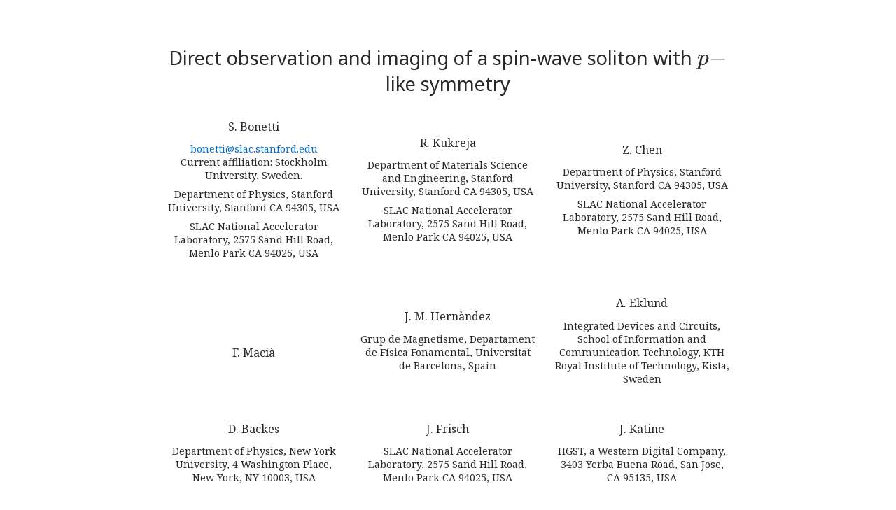

--- FILE ---
content_type: text/html; charset=utf-8
request_url: https://ar5iv.labs.arxiv.org/html/1504.00144
body_size: 25503
content:
<!DOCTYPE html><html lang="en">
<head>
<meta http-equiv="content-type" content="text/html; charset=UTF-8">
<title>[1504.00144] Direct observation and imaging of a spin-wave soliton with limit-from𝑝-like symmetry</title>
<meta name="viewport" content="width=device-width, initial-scale=1">
<meta name="twitter:card" content="summary">
<meta name="twitter:title" content="Direct observation and imaging of a spin-wave soliton with limit-from𝑝-like symmetry">
<meta name="twitter:image:src" content="https://ar5iv.labs.arxiv.org/assets/ar5iv_card.png">
<meta name="twitter:image:alt" content="ar5iv logo">
<meta property="og:title" content="Direct observation and imaging of a spin-wave soliton with limit-from𝑝-like symmetry">
<meta property="og:site_name" content="ar5iv">
<meta property="og:image" content="https://ar5iv.labs.arxiv.org/assets/ar5iv_card.png">
<meta property="og:type" content="article">
<meta property="og:url" content="https://ar5iv.labs.arxiv.org/html/1504.00144">
<link rel="canonical" target="_blank" href="https://ar5iv.labs.arxiv.org/html/1504.00144">

<!--Generated on Sat Mar 16 18:06:28 2024 by LaTeXML (version 0.8.8) http://dlmf.nist.gov/LaTeXML/.-->
<meta name="viewport" content="width=device-width, initial-scale=1, shrink-to-fit=no">

<script>
  function detectColorScheme(){
    var theme="light";
    var current_theme = localStorage.getItem("ar5iv_theme");
    if(current_theme){
      if(current_theme == "dark"){
        theme = "dark";
      } }
    else if(!window.matchMedia) { return false; }
    else if(window.matchMedia("(prefers-color-scheme: dark)").matches) {
      theme = "dark"; }
    if (theme=="dark") {
      document.documentElement.setAttribute("data-theme", "dark");
    } else {
      document.documentElement.setAttribute("data-theme", "light"); } }

  detectColorScheme();

  function toggleColorScheme(){
    var current_theme = localStorage.getItem("ar5iv_theme");
    if (current_theme) {
      if (current_theme == "light") {
        localStorage.setItem("ar5iv_theme", "dark"); }
      else {
        localStorage.setItem("ar5iv_theme", "light"); } }
    else {
        localStorage.setItem("ar5iv_theme", "dark"); }
    detectColorScheme(); }
</script>
<link media="all" rel="stylesheet" href="/assets/ar5iv-fonts.0.8.4.css"><link media="all" rel="stylesheet" href="/assets/ar5iv.0.8.4.css"><link media="all" rel="stylesheet" href="/assets/ar5iv-site.0.2.2.css">
</head>
<body>
<div class="ltx_page_main">
<div class="ltx_page_content">
<article class="ltx_document ltx_authors_1line" lang="en">
<h1 class="ltx_title ltx_title_document">Direct observation and imaging of a spin-wave soliton with <math id="id1.m1.1" class="ltx_Math" alttext="p-" display="inline"><semantics id="id1.m1.1b"><mrow id="id1.m1.1.1" xref="id1.m1.1.1.cmml"><mi id="id1.m1.1.1.2" xref="id1.m1.1.1.2.cmml">p</mi><mo id="id1.m1.1.1.3" xref="id1.m1.1.1.3.cmml">−</mo></mrow><annotation-xml encoding="MathML-Content" id="id1.m1.1c"><apply id="id1.m1.1.1.cmml" xref="id1.m1.1.1"><csymbol cd="latexml" id="id1.m1.1.1.1.cmml" xref="id1.m1.1.1">limit-from</csymbol><ci id="id1.m1.1.1.2.cmml" xref="id1.m1.1.1.2">𝑝</ci><minus id="id1.m1.1.1.3.cmml" xref="id1.m1.1.1.3"></minus></apply></annotation-xml><annotation encoding="application/x-tex" id="id1.m1.1d">p-</annotation></semantics></math>like symmetry</h1>
<div class="ltx_authors">
<span class="ltx_creator ltx_role_author">
<span class="ltx_personname">S. Bonetti
</span><span class="ltx_author_notes">
<span class="ltx_contact ltx_role_email"><a href="mailto:bonetti@slac.stanford.edu">bonetti@slac.stanford.edu</a>
</span>
<span class="ltx_contact ltx_role_affiliation">Current affiliation: Stockholm University, Sweden.
</span>
<span class="ltx_contact ltx_role_affiliation">Department of Physics, Stanford University, Stanford CA 94305, USA
</span>
<span class="ltx_contact ltx_role_affiliation">SLAC National Accelerator Laboratory, 2575 Sand Hill Road, Menlo Park CA 94025, USA
</span></span></span>
<span class="ltx_author_before">  </span><span class="ltx_creator ltx_role_author">
<span class="ltx_personname">R. Kukreja
</span><span class="ltx_author_notes">
<span class="ltx_contact ltx_role_affiliation">Department of Materials Science and Engineering, Stanford University, Stanford CA 94305, USA
</span>
<span class="ltx_contact ltx_role_affiliation">SLAC National Accelerator Laboratory, 2575 Sand Hill Road, Menlo Park CA 94025, USA
</span></span></span>
<span class="ltx_author_before">  </span><span class="ltx_creator ltx_role_author">
<span class="ltx_personname">Z. Chen
</span><span class="ltx_author_notes">
<span class="ltx_contact ltx_role_affiliation">Department of Physics, Stanford University, Stanford CA 94305, USA
</span>
<span class="ltx_contact ltx_role_affiliation">SLAC National Accelerator Laboratory, 2575 Sand Hill Road, Menlo Park CA 94025, USA
</span></span></span>
<span class="ltx_author_before">  </span><span class="ltx_creator ltx_role_author">
<span class="ltx_personname">F. Macià
</span></span>
<span class="ltx_author_before">  </span><span class="ltx_creator ltx_role_author">
<span class="ltx_personname">J. M. Hernàndez
</span><span class="ltx_author_notes">
<span class="ltx_contact ltx_role_affiliation">Grup de Magnetisme, Departament de Física Fonamental, Universitat de Barcelona, Spain
</span></span></span>
<span class="ltx_author_before">  </span><span class="ltx_creator ltx_role_author">
<span class="ltx_personname">A. Eklund
</span><span class="ltx_author_notes">
<span class="ltx_contact ltx_role_affiliation">Integrated Devices and Circuits, School of Information and Communication Technology, KTH Royal Institute of Technology, Kista, Sweden
</span></span></span>
<span class="ltx_author_before">  </span><span class="ltx_creator ltx_role_author">
<span class="ltx_personname">D. Backes
</span><span class="ltx_author_notes">
<span class="ltx_contact ltx_role_affiliation">Department of Physics, New York University, 4 Washington Place, New York, NY 10003, USA
</span></span></span>
<span class="ltx_author_before">  </span><span class="ltx_creator ltx_role_author">
<span class="ltx_personname">J. Frisch
</span><span class="ltx_author_notes">
<span class="ltx_contact ltx_role_affiliation">SLAC National Accelerator Laboratory, 2575 Sand Hill Road, Menlo Park CA 94025, USA
</span></span></span>
<span class="ltx_author_before">  </span><span class="ltx_creator ltx_role_author">
<span class="ltx_personname">J. Katine
</span><span class="ltx_author_notes">
<span class="ltx_contact ltx_role_affiliation">HGST, a Western Digital Company, 3403 Yerba Buena Road, San Jose, CA 95135, USA
</span></span></span>
<span class="ltx_author_before">  </span><span class="ltx_creator ltx_role_author">
<span class="ltx_personname">G. Malm
</span><span class="ltx_author_notes">
<span class="ltx_contact ltx_role_affiliation">Integrated Devices and Circuits, School of Information and Communication Technology, KTH Royal Institute of Technology, Kista, Sweden
</span></span></span>
<span class="ltx_author_before">  </span><span class="ltx_creator ltx_role_author">
<span class="ltx_personname">S. Urazhdin
</span><span class="ltx_author_notes">
<span class="ltx_contact ltx_role_affiliation">Department of Physics, Emory University, 201 Dowman Drive, Atlanta, GA 30322, USA
</span></span></span>
<span class="ltx_author_before">  </span><span class="ltx_creator ltx_role_author">
<span class="ltx_personname">A. D. Kent
</span><span class="ltx_author_notes">
<span class="ltx_contact ltx_role_affiliation">Department of Physics, New York University, 4 Washington Place, New York, NY 10003, USA
</span></span></span>
<span class="ltx_author_before">  </span><span class="ltx_creator ltx_role_author">
<span class="ltx_personname">J. Stöhr
</span></span>
<span class="ltx_author_before">  </span><span class="ltx_creator ltx_role_author">
<span class="ltx_personname">H. Ohldag
</span></span>
<span class="ltx_author_before">  </span><span class="ltx_creator ltx_role_author">
<span class="ltx_personname">H. A. Dürr
</span><span class="ltx_author_notes">
<span class="ltx_contact ltx_role_email"><a href="mailto:hdurr@slac.stanford.edu">hdurr@slac.stanford.edu</a>
</span>
<span class="ltx_contact ltx_role_affiliation">SLAC National Accelerator Laboratory, 2575 Sand Hill Road, Menlo Park CA 94025, USA
</span></span></span>
</div>

<div id="p1" class="ltx_para">
<p id="p1.4" class="ltx_p"><span id="p1.4.4" class="ltx_text ltx_font_bold">The prediction and realization of magnetic excitations driven by electrical currents via the spin transfer torque effect, enables novel magnetic nanodevices where
spin-waves can be used to process and store information <cite class="ltx_cite ltx_citemacro_cite"><a href="#bib.bib1" title="" class="ltx_ref"><span class="ltx_text" style="font-size:80%;">STObookchapter</span> </a></cite>. The functional control of such devices relies on understanding the properties of non-linear spin-wave excitations. It has been demonstrated that spin waves can show both an itinerant character <cite class="ltx_cite ltx_citemacro_cite"><a href="#bib.bib2" title="" class="ltx_ref"><span class="ltx_text" style="font-size:80%;">Slonczewski1999</span> </a>; <a href="#bib.bib3" title="" class="ltx_ref"><span class="ltx_text" style="font-size:80%;">Rippard2004</span> </a>; <a href="#bib.bib4" title="" class="ltx_ref"><span class="ltx_text" style="font-size:80%;">PhysRevLett.105.217204</span> </a>; <a href="#bib.bib5" title="" class="ltx_ref"><span class="ltx_text" style="font-size:80%;">Demidov2010</span> </a>; <a href="#bib.bib6" title="" class="ltx_ref"><span class="ltx_text" style="font-size:80%;">Madami2011</span> </a></cite>, but also appear as localized solitons <cite class="ltx_cite ltx_citemacro_cite"><a href="#bib.bib7" title="" class="ltx_ref"><span class="ltx_text" style="font-size:80%;">Slavin2005PRL</span> </a>; <a href="#bib.bib4" title="" class="ltx_ref"><span class="ltx_text" style="font-size:80%;">PhysRevLett.105.217204</span> </a>; <a href="#bib.bib8" title="" class="ltx_ref"><span class="ltx_text" style="font-size:80%;">PhysRevB.81.014426</span> </a>; <a href="#bib.bib9" title="" class="ltx_ref"><span class="ltx_text" style="font-size:80%;">PhysRevB.82.054432</span> </a>; <a href="#bib.bib10" title="" class="ltx_ref"><span class="ltx_text" style="font-size:80%;">Mohseni15032013</span> </a>; <a href="#bib.bib11" title="" class="ltx_ref"><span class="ltx_text" style="font-size:80%;">macia2014stable</span> </a></cite>. So far, it was assumed that localized solitons have essentially cylindrical, <math id="p1.1.1.m1.1" class="ltx_Math" alttext="s-" display="inline"><semantics id="p1.1.1.m1.1a"><mrow id="p1.1.1.m1.1.1" xref="p1.1.1.m1.1.1.cmml"><mi id="p1.1.1.m1.1.1.2" xref="p1.1.1.m1.1.1.2.cmml">s</mi><mo id="p1.1.1.m1.1.1.3" xref="p1.1.1.m1.1.1.3.cmml">−</mo></mrow><annotation-xml encoding="MathML-Content" id="p1.1.1.m1.1b"><apply id="p1.1.1.m1.1.1.cmml" xref="p1.1.1.m1.1.1"><csymbol cd="latexml" id="p1.1.1.m1.1.1.1.cmml" xref="p1.1.1.m1.1.1">limit-from</csymbol><ci id="p1.1.1.m1.1.1.2.cmml" xref="p1.1.1.m1.1.1.2">𝑠</ci><minus id="p1.1.1.m1.1.1.3.cmml" xref="p1.1.1.m1.1.1.3"></minus></apply></annotation-xml><annotation encoding="application/x-tex" id="p1.1.1.m1.1c">s-</annotation></semantics></math>like symmetry. Using a newly developed high-sensitivity time-resolved magnetic x-ray microscopy, we instead observe the emergence of a novel localized soliton excitation with a nodal line, i.e. with <math id="p1.2.2.m2.1" class="ltx_Math" alttext="p-" display="inline"><semantics id="p1.2.2.m2.1a"><mrow id="p1.2.2.m2.1.1" xref="p1.2.2.m2.1.1.cmml"><mi id="p1.2.2.m2.1.1.2" xref="p1.2.2.m2.1.1.2.cmml">p</mi><mo id="p1.2.2.m2.1.1.3" xref="p1.2.2.m2.1.1.3.cmml">−</mo></mrow><annotation-xml encoding="MathML-Content" id="p1.2.2.m2.1b"><apply id="p1.2.2.m2.1.1.cmml" xref="p1.2.2.m2.1.1"><csymbol cd="latexml" id="p1.2.2.m2.1.1.1.cmml" xref="p1.2.2.m2.1.1">limit-from</csymbol><ci id="p1.2.2.m2.1.1.2.cmml" xref="p1.2.2.m2.1.1.2">𝑝</ci><minus id="p1.2.2.m2.1.1.3.cmml" xref="p1.2.2.m2.1.1.3"></minus></apply></annotation-xml><annotation encoding="application/x-tex" id="p1.2.2.m2.1c">p-</annotation></semantics></math>like symmetry. Micromagnetic simulations identify the physical mechanism that controls the transition from <math id="p1.3.3.m3.1" class="ltx_Math" alttext="s-" display="inline"><semantics id="p1.3.3.m3.1a"><mrow id="p1.3.3.m3.1.1" xref="p1.3.3.m3.1.1.cmml"><mi id="p1.3.3.m3.1.1.2" xref="p1.3.3.m3.1.1.2.cmml">s</mi><mo id="p1.3.3.m3.1.1.3" xref="p1.3.3.m3.1.1.3.cmml">−</mo></mrow><annotation-xml encoding="MathML-Content" id="p1.3.3.m3.1b"><apply id="p1.3.3.m3.1.1.cmml" xref="p1.3.3.m3.1.1"><csymbol cd="latexml" id="p1.3.3.m3.1.1.1.cmml" xref="p1.3.3.m3.1.1">limit-from</csymbol><ci id="p1.3.3.m3.1.1.2.cmml" xref="p1.3.3.m3.1.1.2">𝑠</ci><minus id="p1.3.3.m3.1.1.3.cmml" xref="p1.3.3.m3.1.1.3"></minus></apply></annotation-xml><annotation encoding="application/x-tex" id="p1.3.3.m3.1c">s-</annotation></semantics></math> to <math id="p1.4.4.m4.1" class="ltx_Math" alttext="p-" display="inline"><semantics id="p1.4.4.m4.1a"><mrow id="p1.4.4.m4.1.1" xref="p1.4.4.m4.1.1.cmml"><mi id="p1.4.4.m4.1.1.2" xref="p1.4.4.m4.1.1.2.cmml">p</mi><mo id="p1.4.4.m4.1.1.3" xref="p1.4.4.m4.1.1.3.cmml">−</mo></mrow><annotation-xml encoding="MathML-Content" id="p1.4.4.m4.1b"><apply id="p1.4.4.m4.1.1.cmml" xref="p1.4.4.m4.1.1"><csymbol cd="latexml" id="p1.4.4.m4.1.1.1.cmml" xref="p1.4.4.m4.1.1">limit-from</csymbol><ci id="p1.4.4.m4.1.1.2.cmml" xref="p1.4.4.m4.1.1.2">𝑝</ci><minus id="p1.4.4.m4.1.1.3.cmml" xref="p1.4.4.m4.1.1.3"></minus></apply></annotation-xml><annotation encoding="application/x-tex" id="p1.4.4.m4.1c">p-</annotation></semantics></math>like solitons.
Our results suggest a potential new pathway to design artificial atoms with tunable dynamical states using nanoscale magnetic devices.
</span></p>
</div>
<div id="p2" class="ltx_para">
<p id="p2.1" class="ltx_p">In magnetic materials, the electrons’s spin couples to form collective magnetic excitations called spin waves. Such spin waves are the building blocks of novel magnetic nanodevices <cite class="ltx_cite ltx_citemacro_cite"><a href="#bib.bib1" title="" class="ltx_ref"><span class="ltx_text" style="font-size:80%;">STObookchapter</span> </a></cite> to transmit signals at room temperature <cite class="ltx_cite ltx_citemacro_cite"><a href="#bib.bib12" title="" class="ltx_ref"><span class="ltx_text" style="font-size:80%;">kajiwara2010transmission</span> </a></cite>, or to store information <cite class="ltx_cite ltx_citemacro_cite"><a href="#bib.bib13" title="" class="ltx_ref"><span class="ltx_text" style="font-size:80%;">macia2011spin</span> </a></cite>, offering a potential pathway towards future electronics. Historically, the manipulation of spin waves required spatially extended microwave magnetic fields, limiting the scalability towards small devices. However, the recent discovery of alternative physical mechanisms for spin-wave excitation based on the use of electric currents, most prominently the spin torque transfer <cite class="ltx_cite ltx_citemacro_cite"><a href="#bib.bib14" title="" class="ltx_ref"><span class="ltx_text" style="font-size:80%;">Slonczewski1996</span> </a>; <a href="#bib.bib15" title="" class="ltx_ref"><span class="ltx_text" style="font-size:80%;">Berger1996</span> </a></cite> and the spin Hall effect <cite class="ltx_cite ltx_citemacro_cite"><a href="#bib.bib16" title="" class="ltx_ref"><span class="ltx_text" style="font-size:80%;">valenzuela2006direct</span> </a>; <a href="#bib.bib17" title="" class="ltx_ref"><span class="ltx_text" style="font-size:80%;">PhysRevLett.109.186602</span> </a>; <a href="#bib.bib18" title="" class="ltx_ref"><span class="ltx_text" style="font-size:80%;">demidov2012magnetic</span> </a></cite>, promises novel ways to achieve nanoscale control of spin waves.</p>
</div>
<figure id="S0.F1" class="ltx_figure"><img src="/html/1504.00144/assets/x1.png" id="S0.F1.g1" class="ltx_graphics ltx_centering ltx_img_square" width="300" height="297" alt="Refer to caption">
<figcaption class="ltx_caption ltx_centering"><span class="ltx_tag ltx_tag_figure">Figure 1: </span>Schematic of the measurement and of the sample. The circularly polarized x-rays generated at the elliptically polarizing undulator at SSRL’s beamline 13 are focused to a 35 nm spot using a zone-plate, determining the spatial resolution. The sample comprises a NiFe(5nm)/Cu(4nm)/CoFe(8nm) multilayer, where the Cu and CoFe layer are patterned into an ellipse of 150 nm <math id="S0.F1.2.m1.1" class="ltx_Math" alttext="\times" display="inline"><semantics id="S0.F1.2.m1.1b"><mo id="S0.F1.2.m1.1.1" xref="S0.F1.2.m1.1.1.cmml">×</mo><annotation-xml encoding="MathML-Content" id="S0.F1.2.m1.1c"><times id="S0.F1.2.m1.1.1.cmml" xref="S0.F1.2.m1.1.1"></times></annotation-xml><annotation encoding="application/x-tex" id="S0.F1.2.m1.1d">\times</annotation></semantics></math> 50 nm, while the NiFe layer is a larger mesa. Both the x-ray detection and the current driving signals are synchronized with SSRL’s master clock at 476.31 MHz. The time-resolved variation of the magnetization along the x-ray propagation direction is probed by XMCD.</figcaption>
</figure>
<figure id="S0.F2" class="ltx_figure"><img src="/html/1504.00144/assets/x2.png" id="S0.F2.g1" class="ltx_graphics ltx_centering ltx_img_landscape" width="461" height="224" alt="Refer to caption">
<figcaption class="ltx_caption ltx_centering"><span class="ltx_tag ltx_tag_figure">Figure 2: </span>(a)-(f) Experimental time-resolved magnetization precession angle around a nanocontact spin torque oscillator (black open ellipse) measured with a scanning transmission x-ray microscope. The six images are 1.5 <math id="S0.F2.6.m1.1" class="ltx_Math" alttext="\mu" display="inline"><semantics id="S0.F2.6.m1.1b"><mi id="S0.F2.6.m1.1.1" xref="S0.F2.6.m1.1.1.cmml">μ</mi><annotation-xml encoding="MathML-Content" id="S0.F2.6.m1.1c"><ci id="S0.F2.6.m1.1.1.cmml" xref="S0.F2.6.m1.1.1">𝜇</ci></annotation-xml><annotation encoding="application/x-tex" id="S0.F2.6.m1.1d">\mu</annotation></semantics></math>m <math id="S0.F2.7.m2.1" class="ltx_Math" alttext="\times" display="inline"><semantics id="S0.F2.7.m2.1b"><mo id="S0.F2.7.m2.1.1" xref="S0.F2.7.m2.1.1.cmml">×</mo><annotation-xml encoding="MathML-Content" id="S0.F2.7.m2.1c"><times id="S0.F2.7.m2.1.1.cmml" xref="S0.F2.7.m2.1.1"></times></annotation-xml><annotation encoding="application/x-tex" id="S0.F2.7.m2.1d">\times</annotation></semantics></math> 1.5 <math id="S0.F2.8.m3.1" class="ltx_Math" alttext="\mu" display="inline"><semantics id="S0.F2.8.m3.1b"><mi id="S0.F2.8.m3.1.1" xref="S0.F2.8.m3.1.1.cmml">μ</mi><annotation-xml encoding="MathML-Content" id="S0.F2.8.m3.1c"><ci id="S0.F2.8.m3.1.1.cmml" xref="S0.F2.8.m3.1.1">𝜇</ci></annotation-xml><annotation encoding="application/x-tex" id="S0.F2.8.m3.1d">\mu</annotation></semantics></math>m spatial maps, representing snapshots of the magnetization dynamics with a relative time difference of 27 ps. The black solid lines are a schematic representation of the electrical contacts of the sample. Simulated spatial maps of the magnetization precession for applied fields (g)-(l) <math id="S0.F2.9.m4.1" class="ltx_Math" alttext="\mu_{0}H=60" display="inline"><semantics id="S0.F2.9.m4.1b"><mrow id="S0.F2.9.m4.1.1" xref="S0.F2.9.m4.1.1.cmml"><mrow id="S0.F2.9.m4.1.1.2" xref="S0.F2.9.m4.1.1.2.cmml"><msub id="S0.F2.9.m4.1.1.2.2" xref="S0.F2.9.m4.1.1.2.2.cmml"><mi id="S0.F2.9.m4.1.1.2.2.2" xref="S0.F2.9.m4.1.1.2.2.2.cmml">μ</mi><mn id="S0.F2.9.m4.1.1.2.2.3" xref="S0.F2.9.m4.1.1.2.2.3.cmml">0</mn></msub><mo lspace="0em" rspace="0em" id="S0.F2.9.m4.1.1.2.1" xref="S0.F2.9.m4.1.1.2.1.cmml">​</mo><mi id="S0.F2.9.m4.1.1.2.3" xref="S0.F2.9.m4.1.1.2.3.cmml">H</mi></mrow><mo id="S0.F2.9.m4.1.1.1" xref="S0.F2.9.m4.1.1.1.cmml">=</mo><mn id="S0.F2.9.m4.1.1.3" xref="S0.F2.9.m4.1.1.3.cmml">60</mn></mrow><annotation-xml encoding="MathML-Content" id="S0.F2.9.m4.1c"><apply id="S0.F2.9.m4.1.1.cmml" xref="S0.F2.9.m4.1.1"><eq id="S0.F2.9.m4.1.1.1.cmml" xref="S0.F2.9.m4.1.1.1"></eq><apply id="S0.F2.9.m4.1.1.2.cmml" xref="S0.F2.9.m4.1.1.2"><times id="S0.F2.9.m4.1.1.2.1.cmml" xref="S0.F2.9.m4.1.1.2.1"></times><apply id="S0.F2.9.m4.1.1.2.2.cmml" xref="S0.F2.9.m4.1.1.2.2"><csymbol cd="ambiguous" id="S0.F2.9.m4.1.1.2.2.1.cmml" xref="S0.F2.9.m4.1.1.2.2">subscript</csymbol><ci id="S0.F2.9.m4.1.1.2.2.2.cmml" xref="S0.F2.9.m4.1.1.2.2.2">𝜇</ci><cn type="integer" id="S0.F2.9.m4.1.1.2.2.3.cmml" xref="S0.F2.9.m4.1.1.2.2.3">0</cn></apply><ci id="S0.F2.9.m4.1.1.2.3.cmml" xref="S0.F2.9.m4.1.1.2.3">𝐻</ci></apply><cn type="integer" id="S0.F2.9.m4.1.1.3.cmml" xref="S0.F2.9.m4.1.1.3">60</cn></apply></annotation-xml><annotation encoding="application/x-tex" id="S0.F2.9.m4.1d">\mu_{0}H=60</annotation></semantics></math> mT and (m)-(r) <math id="S0.F2.10.m5.1" class="ltx_Math" alttext="\mu_{0}H=80" display="inline"><semantics id="S0.F2.10.m5.1b"><mrow id="S0.F2.10.m5.1.1" xref="S0.F2.10.m5.1.1.cmml"><mrow id="S0.F2.10.m5.1.1.2" xref="S0.F2.10.m5.1.1.2.cmml"><msub id="S0.F2.10.m5.1.1.2.2" xref="S0.F2.10.m5.1.1.2.2.cmml"><mi id="S0.F2.10.m5.1.1.2.2.2" xref="S0.F2.10.m5.1.1.2.2.2.cmml">μ</mi><mn id="S0.F2.10.m5.1.1.2.2.3" xref="S0.F2.10.m5.1.1.2.2.3.cmml">0</mn></msub><mo lspace="0em" rspace="0em" id="S0.F2.10.m5.1.1.2.1" xref="S0.F2.10.m5.1.1.2.1.cmml">​</mo><mi id="S0.F2.10.m5.1.1.2.3" xref="S0.F2.10.m5.1.1.2.3.cmml">H</mi></mrow><mo id="S0.F2.10.m5.1.1.1" xref="S0.F2.10.m5.1.1.1.cmml">=</mo><mn id="S0.F2.10.m5.1.1.3" xref="S0.F2.10.m5.1.1.3.cmml">80</mn></mrow><annotation-xml encoding="MathML-Content" id="S0.F2.10.m5.1c"><apply id="S0.F2.10.m5.1.1.cmml" xref="S0.F2.10.m5.1.1"><eq id="S0.F2.10.m5.1.1.1.cmml" xref="S0.F2.10.m5.1.1.1"></eq><apply id="S0.F2.10.m5.1.1.2.cmml" xref="S0.F2.10.m5.1.1.2"><times id="S0.F2.10.m5.1.1.2.1.cmml" xref="S0.F2.10.m5.1.1.2.1"></times><apply id="S0.F2.10.m5.1.1.2.2.cmml" xref="S0.F2.10.m5.1.1.2.2"><csymbol cd="ambiguous" id="S0.F2.10.m5.1.1.2.2.1.cmml" xref="S0.F2.10.m5.1.1.2.2">subscript</csymbol><ci id="S0.F2.10.m5.1.1.2.2.2.cmml" xref="S0.F2.10.m5.1.1.2.2.2">𝜇</ci><cn type="integer" id="S0.F2.10.m5.1.1.2.2.3.cmml" xref="S0.F2.10.m5.1.1.2.2.3">0</cn></apply><ci id="S0.F2.10.m5.1.1.2.3.cmml" xref="S0.F2.10.m5.1.1.2.3">𝐻</ci></apply><cn type="integer" id="S0.F2.10.m5.1.1.3.cmml" xref="S0.F2.10.m5.1.1.3">80</cn></apply></annotation-xml><annotation encoding="application/x-tex" id="S0.F2.10.m5.1d">\mu_{0}H=80</annotation></semantics></math> mT.</figcaption>
</figure>
<div id="p3" class="ltx_para">
<p id="p3.2" class="ltx_p">It is now established that the local injection of strong spin-polarized electrical currents can generate both itinerant <cite class="ltx_cite ltx_citemacro_cite"><a href="#bib.bib2" title="" class="ltx_ref"><span class="ltx_text" style="font-size:80%;">Slonczewski1999</span> </a>; <a href="#bib.bib3" title="" class="ltx_ref"><span class="ltx_text" style="font-size:80%;">Rippard2004</span> </a>; <a href="#bib.bib4" title="" class="ltx_ref"><span class="ltx_text" style="font-size:80%;">PhysRevLett.105.217204</span> </a>; <a href="#bib.bib5" title="" class="ltx_ref"><span class="ltx_text" style="font-size:80%;">Demidov2010</span> </a>; <a href="#bib.bib6" title="" class="ltx_ref"><span class="ltx_text" style="font-size:80%;">Madami2011</span> </a></cite> and localized <cite class="ltx_cite ltx_citemacro_cite"><a href="#bib.bib7" title="" class="ltx_ref"><span class="ltx_text" style="font-size:80%;">Slavin2005PRL</span> </a>; <a href="#bib.bib4" title="" class="ltx_ref"><span class="ltx_text" style="font-size:80%;">PhysRevLett.105.217204</span> </a>; <a href="#bib.bib8" title="" class="ltx_ref"><span class="ltx_text" style="font-size:80%;">PhysRevB.81.014426</span> </a>; <a href="#bib.bib9" title="" class="ltx_ref"><span class="ltx_text" style="font-size:80%;">PhysRevB.82.054432</span> </a>; <a href="#bib.bib10" title="" class="ltx_ref"><span class="ltx_text" style="font-size:80%;">Mohseni15032013</span> </a>; <a href="#bib.bib11" title="" class="ltx_ref"><span class="ltx_text" style="font-size:80%;">macia2014stable</span> </a></cite> non-linear spin waves, depending on the relative orientation between the material internal field and the applied external field. Both types of spin waves are required to preserve the radial symmetry of the nanocontact used to inject the spin polarized current. Such radial symmetry can be perturbed by the Oersted field generated by the current flowing through the nano-contact, however with qualitatively different effects for itinerant and localized excitations. In case of itinerant spin waves, excited when a magnetic field saturates the magnetization out of the plane of the sample, the Oersted field does not break the in-plane symmetry of the spin-wave precession. Hence, it is expected that the spin waves form a circular pattern far away from the nano-contact <cite class="ltx_cite ltx_citemacro_cite"><a href="#bib.bib2" title="" class="ltx_ref"><span class="ltx_text" style="font-size:80%;">Slonczewski1999</span> </a></cite>. This type of excitation has been reported with micro-focused Brillouin Light Scattering <cite class="ltx_cite ltx_citemacro_cite"><a href="#bib.bib5" title="" class="ltx_ref"><span class="ltx_text" style="font-size:80%;">Demidov2010</span> </a>; <a href="#bib.bib6" title="" class="ltx_ref"><span class="ltx_text" style="font-size:80%;">Madami2011</span> </a></cite>. For the case of localized excitations, created when an in-plane magnetic field is applied to the sample, the Oersted field does break the in-plane symmetry, and a spatial shift of the excitation away from the nano-contact has been predicted by numerical simulations <cite class="ltx_cite ltx_citemacro_cite"><a href="#bib.bib19" title="" class="ltx_ref"><span class="ltx_text" style="font-size:80%;">PhysRevB.77.144401</span> </a>; <a href="#bib.bib20" title="" class="ltx_ref"><span class="ltx_text" style="font-size:80%;">ConsoloJAP2013</span> </a>; <a href="#bib.bib21" title="" class="ltx_ref"><span class="ltx_text" style="font-size:80%;">PhysRevLett.110.257202</span> </a></cite>. However, an experimental visualization of localized excitations has been hampered by the lack of a suitable imaging technique combining spatial and temporal resolution with magnetic sensitivity. Therefore, the spatial properties of localized solitons are currently unknown. For instance, it is unclear whether they can only possess the full radial symmetry (<math id="p3.1.m1.1" class="ltx_Math" alttext="s-" display="inline"><semantics id="p3.1.m1.1a"><mrow id="p3.1.m1.1.1" xref="p3.1.m1.1.1.cmml"><mi id="p3.1.m1.1.1.2" xref="p3.1.m1.1.1.2.cmml">s</mi><mo id="p3.1.m1.1.1.3" xref="p3.1.m1.1.1.3.cmml">−</mo></mrow><annotation-xml encoding="MathML-Content" id="p3.1.m1.1b"><apply id="p3.1.m1.1.1.cmml" xref="p3.1.m1.1.1"><csymbol cd="latexml" id="p3.1.m1.1.1.1.cmml" xref="p3.1.m1.1.1">limit-from</csymbol><ci id="p3.1.m1.1.1.2.cmml" xref="p3.1.m1.1.1.2">𝑠</ci><minus id="p3.1.m1.1.1.3.cmml" xref="p3.1.m1.1.1.3"></minus></apply></annotation-xml><annotation encoding="application/x-tex" id="p3.1.m1.1c">s-</annotation></semantics></math>like) or if excitations with different symmetry (<math id="p3.2.m2.1" class="ltx_Math" alttext="p-" display="inline"><semantics id="p3.2.m2.1a"><mrow id="p3.2.m2.1.1" xref="p3.2.m2.1.1.cmml"><mi id="p3.2.m2.1.1.2" xref="p3.2.m2.1.1.2.cmml">p</mi><mo id="p3.2.m2.1.1.3" xref="p3.2.m2.1.1.3.cmml">−</mo></mrow><annotation-xml encoding="MathML-Content" id="p3.2.m2.1b"><apply id="p3.2.m2.1.1.cmml" xref="p3.2.m2.1.1"><csymbol cd="latexml" id="p3.2.m2.1.1.1.cmml" xref="p3.2.m2.1.1">limit-from</csymbol><ci id="p3.2.m2.1.1.2.cmml" xref="p3.2.m2.1.1.2">𝑝</ci><minus id="p3.2.m2.1.1.3.cmml" xref="p3.2.m2.1.1.3"></minus></apply></annotation-xml><annotation encoding="application/x-tex" id="p3.2.m2.1c">p-</annotation></semantics></math>like) are also allowed <cite class="ltx_cite ltx_citemacro_cite"><a href="#bib.bib22" title="" class="ltx_ref"><span class="ltx_text" style="font-size:80%;">APL104.042407</span> </a></cite>, as shown schematically in Fig. <a href="#S0.F1" title="Figure 1 ‣ Direct observation and imaging of a spin-wave soliton with limit-from𝑝-like symmetry" class="ltx_ref"><span class="ltx_text ltx_ref_tag">1</span></a></p>
</div>
<div id="p4" class="ltx_para">
<p id="p4.3" class="ltx_p">Here we probe for the first time the current-induced non-linear spin-wave excitations via time-resolved x-ray magnetic circular dichroism (XMCD) <cite class="ltx_cite ltx_citemacro_cite"><a href="#bib.bib23" title="" class="ltx_ref"><span class="ltx_text" style="font-size:80%;">stohr2007magnetism</span> </a></cite> using a Scanning Transmission X-ray Microscope (STXM) as described in Fig. <a href="#S0.F1" title="Figure 1 ‣ Direct observation and imaging of a spin-wave soliton with limit-from𝑝-like symmetry" class="ltx_ref"><span class="ltx_text ltx_ref_tag">1</span></a>. We directly image the nanoscale motion of localized non-linear spin waves in the magnetic layer below a nanocontact with 50 ps temporal resolution, hence creating a spin-wave “movie”. Our results reveal the existence of a novel localized spin-wave soliton characterized by a nodal line (i.e. with <math id="p4.1.m1.1" class="ltx_Math" alttext="p-" display="inline"><semantics id="p4.1.m1.1a"><mrow id="p4.1.m1.1.1" xref="p4.1.m1.1.1.cmml"><mi id="p4.1.m1.1.1.2" xref="p4.1.m1.1.1.2.cmml">p</mi><mo id="p4.1.m1.1.1.3" xref="p4.1.m1.1.1.3.cmml">−</mo></mrow><annotation-xml encoding="MathML-Content" id="p4.1.m1.1b"><apply id="p4.1.m1.1.1.cmml" xref="p4.1.m1.1.1"><csymbol cd="latexml" id="p4.1.m1.1.1.1.cmml" xref="p4.1.m1.1.1">limit-from</csymbol><ci id="p4.1.m1.1.1.2.cmml" xref="p4.1.m1.1.1.2">𝑝</ci><minus id="p4.1.m1.1.1.3.cmml" xref="p4.1.m1.1.1.3"></minus></apply></annotation-xml><annotation encoding="application/x-tex" id="p4.1.m1.1c">p-</annotation></semantics></math>like symmetry). Micromagnetic simulations quantitatively reproduce this <math id="p4.2.m2.1" class="ltx_Math" alttext="p-" display="inline"><semantics id="p4.2.m2.1a"><mrow id="p4.2.m2.1.1" xref="p4.2.m2.1.1.cmml"><mi id="p4.2.m2.1.1.2" xref="p4.2.m2.1.1.2.cmml">p</mi><mo id="p4.2.m2.1.1.3" xref="p4.2.m2.1.1.3.cmml">−</mo></mrow><annotation-xml encoding="MathML-Content" id="p4.2.m2.1b"><apply id="p4.2.m2.1.1.cmml" xref="p4.2.m2.1.1"><csymbol cd="latexml" id="p4.2.m2.1.1.1.cmml" xref="p4.2.m2.1.1">limit-from</csymbol><ci id="p4.2.m2.1.1.2.cmml" xref="p4.2.m2.1.1.2">𝑝</ci><minus id="p4.2.m2.1.1.3.cmml" xref="p4.2.m2.1.1.3"></minus></apply></annotation-xml><annotation encoding="application/x-tex" id="p4.2.m2.1c">p-</annotation></semantics></math>like soliton and also demonstrate a transition to <math id="p4.3.m3.1" class="ltx_Math" alttext="s-" display="inline"><semantics id="p4.3.m3.1a"><mrow id="p4.3.m3.1.1" xref="p4.3.m3.1.1.cmml"><mi id="p4.3.m3.1.1.2" xref="p4.3.m3.1.1.2.cmml">s</mi><mo id="p4.3.m3.1.1.3" xref="p4.3.m3.1.1.3.cmml">−</mo></mrow><annotation-xml encoding="MathML-Content" id="p4.3.m3.1b"><apply id="p4.3.m3.1.1.cmml" xref="p4.3.m3.1.1"><csymbol cd="latexml" id="p4.3.m3.1.1.1.cmml" xref="p4.3.m3.1.1">limit-from</csymbol><ci id="p4.3.m3.1.1.2.cmml" xref="p4.3.m3.1.1.2">𝑠</ci><minus id="p4.3.m3.1.1.3.cmml" xref="p4.3.m3.1.1.3"></minus></apply></annotation-xml><annotation encoding="application/x-tex" id="p4.3.m3.1c">s-</annotation></semantics></math>like symmetry with increasing confinement.</p>
</div>
<div id="p5" class="ltx_para">
<p id="p5.1" class="ltx_p">The schematic of the sample and of the measurement is shown in Fig. <a href="#S0.F1" title="Figure 1 ‣ Direct observation and imaging of a spin-wave soliton with limit-from𝑝-like symmetry" class="ltx_ref"><span class="ltx_text ltx_ref_tag">1</span></a>. When electrons flow from the permalloy film through the nanocontact to the CoFe layer, the spin filter effect allows one spin polarization to pass. Electrons of the other spin polarization are reflected at the Cu/CoFe interface back into the permalloy layer. In the geometry of Fig. 1 these reflected spins transfer their spin angular momentum to the permalloy layer via the spin torque effect <cite class="ltx_cite ltx_citemacro_cite"><a href="#bib.bib14" title="" class="ltx_ref"><span class="ltx_text" style="font-size:80%;">Slonczewski1996</span> </a>; <a href="#bib.bib15" title="" class="ltx_ref"><span class="ltx_text" style="font-size:80%;">Berger1996</span> </a></cite>. This torque acts as to increase the relative angle between the CoFe and NiFe magnetizations. This is the mechanism that, as long as the current is on, drives the emission of spin waves. We characterized the spin-wave emission with a spectrum analyzer while the sample was mounted in the x-ray microscope. We observed a frequency “red”-shift with current characteristic for a localized spin-wave excitation (see Supplementary Materials).</p>
</div>
<div id="p6" class="ltx_para">
<p id="p6.3" class="ltx_p">The inset of Fig. <a href="#S0.F1" title="Figure 1 ‣ Direct observation and imaging of a spin-wave soliton with limit-from𝑝-like symmetry" class="ltx_ref"><span class="ltx_text ltx_ref_tag">1</span></a> shows an x-ray image of the Cu/CoFe nanocontact (black), the Au electrical connections (gray) and the permalloy film (white). It was obtained with the x-ray energy tuned to the L<sub id="p6.3.1" class="ltx_sub">3</sub> absorption edge of Ni (852.7 eV). In order to probe the magnetic properties of the permalloy layer, we switch the x-ray polarization from linear to circular, keeping the energy fixed at the Ni L<sub id="p6.3.2" class="ltx_sub">3</sub> edge. In this condition the XMCD <cite class="ltx_cite ltx_citemacro_cite"><a href="#bib.bib23" title="" class="ltx_ref"><span class="ltx_text" style="font-size:80%;">stohr2007magnetism</span> </a></cite> probes the component of the Ni magnetization along the x-ray incidence direction (perpendicular to the permalloy layer plane). Without any current this perpendicular magnetization component is zero as the sample is magnetized in the film plane by an applied static magnetic field <math id="p6.3.m3.1" class="ltx_Math" alttext="\mu_{0}H=60" display="inline"><semantics id="p6.3.m3.1a"><mrow id="p6.3.m3.1.1" xref="p6.3.m3.1.1.cmml"><mrow id="p6.3.m3.1.1.2" xref="p6.3.m3.1.1.2.cmml"><msub id="p6.3.m3.1.1.2.2" xref="p6.3.m3.1.1.2.2.cmml"><mi id="p6.3.m3.1.1.2.2.2" xref="p6.3.m3.1.1.2.2.2.cmml">μ</mi><mn id="p6.3.m3.1.1.2.2.3" xref="p6.3.m3.1.1.2.2.3.cmml">0</mn></msub><mo lspace="0em" rspace="0em" id="p6.3.m3.1.1.2.1" xref="p6.3.m3.1.1.2.1.cmml">​</mo><mi id="p6.3.m3.1.1.2.3" xref="p6.3.m3.1.1.2.3.cmml">H</mi></mrow><mo id="p6.3.m3.1.1.1" xref="p6.3.m3.1.1.1.cmml">=</mo><mn id="p6.3.m3.1.1.3" xref="p6.3.m3.1.1.3.cmml">60</mn></mrow><annotation-xml encoding="MathML-Content" id="p6.3.m3.1b"><apply id="p6.3.m3.1.1.cmml" xref="p6.3.m3.1.1"><eq id="p6.3.m3.1.1.1.cmml" xref="p6.3.m3.1.1.1"></eq><apply id="p6.3.m3.1.1.2.cmml" xref="p6.3.m3.1.1.2"><times id="p6.3.m3.1.1.2.1.cmml" xref="p6.3.m3.1.1.2.1"></times><apply id="p6.3.m3.1.1.2.2.cmml" xref="p6.3.m3.1.1.2.2"><csymbol cd="ambiguous" id="p6.3.m3.1.1.2.2.1.cmml" xref="p6.3.m3.1.1.2.2">subscript</csymbol><ci id="p6.3.m3.1.1.2.2.2.cmml" xref="p6.3.m3.1.1.2.2.2">𝜇</ci><cn type="integer" id="p6.3.m3.1.1.2.2.3.cmml" xref="p6.3.m3.1.1.2.2.3">0</cn></apply><ci id="p6.3.m3.1.1.2.3.cmml" xref="p6.3.m3.1.1.2.3">𝐻</ci></apply><cn type="integer" id="p6.3.m3.1.1.3.cmml" xref="p6.3.m3.1.1.3">60</cn></apply></annotation-xml><annotation encoding="application/x-tex" id="p6.3.m3.1c">\mu_{0}H=60</annotation></semantics></math> mT. However the excitation of spin waves generate an oscillating magnetization component that is measured by the time-resolved XMCD. XMCD images are collected using a high-sensitivity and high-frequency quasi-stroboscopic technique developed for these measurements (see Methods). This technique allows us to synchronize the spin-wave phase with the x-ray pulses via current injection locking. Stroboscopic images are collected for six phases of the magnetization precession each 60 degrees apart.</p>
</div>
<div id="p7" class="ltx_para">
<p id="p7.2" class="ltx_p">The resulting XMCD images of precessing non-linear spin waves are shown in Fig. <a href="#S0.F2" title="Figure 2 ‣ Direct observation and imaging of a spin-wave soliton with limit-from𝑝-like symmetry" class="ltx_ref"><span class="ltx_text ltx_ref_tag">2</span></a>. The black solid lines show the outline of the topological features of the nanocontact (ellipse) and the electrical connections. XMCD can clearly image the magnetic layer buried below (see Methods). The color scale represents the size of the XMCD signal and corresponds to the out-of-plane precession angle, proportional to the z-component of the magnetization. The magnetic contrast is observed only when a current <math id="p7.1.m1.1" class="ltx_Math" alttext="I_{DC}" display="inline"><semantics id="p7.1.m1.1a"><msub id="p7.1.m1.1.1" xref="p7.1.m1.1.1.cmml"><mi id="p7.1.m1.1.1.2" xref="p7.1.m1.1.1.2.cmml">I</mi><mrow id="p7.1.m1.1.1.3" xref="p7.1.m1.1.1.3.cmml"><mi id="p7.1.m1.1.1.3.2" xref="p7.1.m1.1.1.3.2.cmml">D</mi><mo lspace="0em" rspace="0em" id="p7.1.m1.1.1.3.1" xref="p7.1.m1.1.1.3.1.cmml">​</mo><mi id="p7.1.m1.1.1.3.3" xref="p7.1.m1.1.1.3.3.cmml">C</mi></mrow></msub><annotation-xml encoding="MathML-Content" id="p7.1.m1.1b"><apply id="p7.1.m1.1.1.cmml" xref="p7.1.m1.1.1"><csymbol cd="ambiguous" id="p7.1.m1.1.1.1.cmml" xref="p7.1.m1.1.1">subscript</csymbol><ci id="p7.1.m1.1.1.2.cmml" xref="p7.1.m1.1.1.2">𝐼</ci><apply id="p7.1.m1.1.1.3.cmml" xref="p7.1.m1.1.1.3"><times id="p7.1.m1.1.1.3.1.cmml" xref="p7.1.m1.1.1.3.1"></times><ci id="p7.1.m1.1.1.3.2.cmml" xref="p7.1.m1.1.1.3.2">𝐷</ci><ci id="p7.1.m1.1.1.3.3.cmml" xref="p7.1.m1.1.1.3.3">𝐶</ci></apply></apply></annotation-xml><annotation encoding="application/x-tex" id="p7.1.m1.1c">I_{DC}</annotation></semantics></math> is injected into the permalloy layer (providing the spin torque necessary to excite the spin-wave) and when the frequency of the spin-wave excitation is locked by an alternating current <math id="p7.2.m2.1" class="ltx_Math" alttext="I_{mw}" display="inline"><semantics id="p7.2.m2.1a"><msub id="p7.2.m2.1.1" xref="p7.2.m2.1.1.cmml"><mi id="p7.2.m2.1.1.2" xref="p7.2.m2.1.1.2.cmml">I</mi><mrow id="p7.2.m2.1.1.3" xref="p7.2.m2.1.1.3.cmml"><mi id="p7.2.m2.1.1.3.2" xref="p7.2.m2.1.1.3.2.cmml">m</mi><mo lspace="0em" rspace="0em" id="p7.2.m2.1.1.3.1" xref="p7.2.m2.1.1.3.1.cmml">​</mo><mi id="p7.2.m2.1.1.3.3" xref="p7.2.m2.1.1.3.3.cmml">w</mi></mrow></msub><annotation-xml encoding="MathML-Content" id="p7.2.m2.1b"><apply id="p7.2.m2.1.1.cmml" xref="p7.2.m2.1.1"><csymbol cd="ambiguous" id="p7.2.m2.1.1.1.cmml" xref="p7.2.m2.1.1">subscript</csymbol><ci id="p7.2.m2.1.1.2.cmml" xref="p7.2.m2.1.1.2">𝐼</ci><apply id="p7.2.m2.1.1.3.cmml" xref="p7.2.m2.1.1.3"><times id="p7.2.m2.1.1.3.1.cmml" xref="p7.2.m2.1.1.3.1"></times><ci id="p7.2.m2.1.1.3.2.cmml" xref="p7.2.m2.1.1.3.2">𝑚</ci><ci id="p7.2.m2.1.1.3.3.cmml" xref="p7.2.m2.1.1.3.3">𝑤</ci></apply></apply></annotation-xml><annotation encoding="application/x-tex" id="p7.2.m2.1c">I_{mw}</annotation></semantics></math> synchronized to the x-ray pulses.</p>
</div>
<div id="p8" class="ltx_para">
<p id="p8.4" class="ltx_p">The XMCD images in Fig. <a href="#S0.F2" title="Figure 2 ‣ Direct observation and imaging of a spin-wave soliton with limit-from𝑝-like symmetry" class="ltx_ref"><span class="ltx_text ltx_ref_tag">2</span></a> demonstrate a time-dependent magnetic contrast evolving at time steps of 27 ps (note that the spin-wave frequency is 6.1 GHz, see Fig. <a href="#S0.F3" title="Figure 3 ‣ Direct observation and imaging of a spin-wave soliton with limit-from𝑝-like symmetry" class="ltx_ref"><span class="ltx_text ltx_ref_tag">3</span></a>). We observe that the magnetic contrast undergoes a sign change for a 180 degrees phase shift, i.e. three images apart, (a)-(d), (b)-(e), (c)-(f). Indications for this oscillation are also discernible further away from the nano-contact although significantly closer to the noise floor of our experiment. While panels (b), (c), (d), and (e) are in agreement with the expected s-like symmetry of localized non-linear spin waves, the panels (a) and (d) display a departure from this picture. They show that the spin-wave evolve a nodal structure with zero spin-wave amplitude located at <math id="p8.1.m1.1" class="ltx_Math" alttext="y=100" display="inline"><semantics id="p8.1.m1.1a"><mrow id="p8.1.m1.1.1" xref="p8.1.m1.1.1.cmml"><mi id="p8.1.m1.1.1.2" xref="p8.1.m1.1.1.2.cmml">y</mi><mo id="p8.1.m1.1.1.1" xref="p8.1.m1.1.1.1.cmml">=</mo><mn id="p8.1.m1.1.1.3" xref="p8.1.m1.1.1.3.cmml">100</mn></mrow><annotation-xml encoding="MathML-Content" id="p8.1.m1.1b"><apply id="p8.1.m1.1.1.cmml" xref="p8.1.m1.1.1"><eq id="p8.1.m1.1.1.1.cmml" xref="p8.1.m1.1.1.1"></eq><ci id="p8.1.m1.1.1.2.cmml" xref="p8.1.m1.1.1.2">𝑦</ci><cn type="integer" id="p8.1.m1.1.1.3.cmml" xref="p8.1.m1.1.1.3">100</cn></apply></annotation-xml><annotation encoding="application/x-tex" id="p8.1.m1.1c">y=100</annotation></semantics></math> nm from the center of the nanocontact. Above and below this value the magnetization points in opposite directions. This demonstrates that the excited spin-wave, while being localized, is qualitatively different from the predicted spin waves with <math id="p8.2.m2.1" class="ltx_Math" alttext="s-" display="inline"><semantics id="p8.2.m2.1a"><mrow id="p8.2.m2.1.1" xref="p8.2.m2.1.1.cmml"><mi id="p8.2.m2.1.1.2" xref="p8.2.m2.1.1.2.cmml">s</mi><mo id="p8.2.m2.1.1.3" xref="p8.2.m2.1.1.3.cmml">−</mo></mrow><annotation-xml encoding="MathML-Content" id="p8.2.m2.1b"><apply id="p8.2.m2.1.1.cmml" xref="p8.2.m2.1.1"><csymbol cd="latexml" id="p8.2.m2.1.1.1.cmml" xref="p8.2.m2.1.1">limit-from</csymbol><ci id="p8.2.m2.1.1.2.cmml" xref="p8.2.m2.1.1.2">𝑠</ci><minus id="p8.2.m2.1.1.3.cmml" xref="p8.2.m2.1.1.3"></minus></apply></annotation-xml><annotation encoding="application/x-tex" id="p8.2.m2.1c">s-</annotation></semantics></math>like symmetry. Instead, it resembles a localized excitation with <math id="p8.3.m3.1" class="ltx_Math" alttext="p-" display="inline"><semantics id="p8.3.m3.1a"><mrow id="p8.3.m3.1.1" xref="p8.3.m3.1.1.cmml"><mi id="p8.3.m3.1.1.2" xref="p8.3.m3.1.1.2.cmml">p</mi><mo id="p8.3.m3.1.1.3" xref="p8.3.m3.1.1.3.cmml">−</mo></mrow><annotation-xml encoding="MathML-Content" id="p8.3.m3.1b"><apply id="p8.3.m3.1.1.cmml" xref="p8.3.m3.1.1"><csymbol cd="latexml" id="p8.3.m3.1.1.1.cmml" xref="p8.3.m3.1.1">limit-from</csymbol><ci id="p8.3.m3.1.1.2.cmml" xref="p8.3.m3.1.1.2">𝑝</ci><minus id="p8.3.m3.1.1.3.cmml" xref="p8.3.m3.1.1.3"></minus></apply></annotation-xml><annotation encoding="application/x-tex" id="p8.3.m3.1c">p-</annotation></semantics></math>like symmetry which is only weakly localized around the nanocontact. We also find the center of mass of this spin-wave motion to be displaced along the y-axis by <math id="p8.4.m4.1" class="ltx_Math" alttext="100-150" display="inline"><semantics id="p8.4.m4.1a"><mrow id="p8.4.m4.1.1" xref="p8.4.m4.1.1.cmml"><mn id="p8.4.m4.1.1.2" xref="p8.4.m4.1.1.2.cmml">100</mn><mo id="p8.4.m4.1.1.1" xref="p8.4.m4.1.1.1.cmml">−</mo><mn id="p8.4.m4.1.1.3" xref="p8.4.m4.1.1.3.cmml">150</mn></mrow><annotation-xml encoding="MathML-Content" id="p8.4.m4.1b"><apply id="p8.4.m4.1.1.cmml" xref="p8.4.m4.1.1"><minus id="p8.4.m4.1.1.1.cmml" xref="p8.4.m4.1.1.1"></minus><cn type="integer" id="p8.4.m4.1.1.2.cmml" xref="p8.4.m4.1.1.2">100</cn><cn type="integer" id="p8.4.m4.1.1.3.cmml" xref="p8.4.m4.1.1.3">150</cn></apply></annotation-xml><annotation encoding="application/x-tex" id="p8.4.m4.1c">100-150</annotation></semantics></math> nm with respect to the center of the nanocontact, due to the magnetic potential well created by the superposition of applied, dipolar and Oersted fields.</p>
</div>
<figure id="S0.F3" class="ltx_figure"><img src="/html/1504.00144/assets/x3.png" id="S0.F3.g1" class="ltx_graphics ltx_centering ltx_img_landscape" width="461" height="346" alt="Refer to caption">
<figcaption class="ltx_caption ltx_centering"><span class="ltx_tag ltx_tag_figure">Figure 3: </span>(a) Cross section of Fig. <a href="#S0.F2" title="Figure 2 ‣ Direct observation and imaging of a spin-wave soliton with limit-from𝑝-like symmetry" class="ltx_ref"><span class="ltx_text ltx_ref_tag">2</span></a>(g) (<math id="S0.F3.3.m1.1" class="ltx_Math" alttext="p-" display="inline"><semantics id="S0.F3.3.m1.1b"><mrow id="S0.F3.3.m1.1.1" xref="S0.F3.3.m1.1.1.cmml"><mi id="S0.F3.3.m1.1.1.2" xref="S0.F3.3.m1.1.1.2.cmml">p</mi><mo id="S0.F3.3.m1.1.1.3" xref="S0.F3.3.m1.1.1.3.cmml">−</mo></mrow><annotation-xml encoding="MathML-Content" id="S0.F3.3.m1.1c"><apply id="S0.F3.3.m1.1.1.cmml" xref="S0.F3.3.m1.1.1"><csymbol cd="latexml" id="S0.F3.3.m1.1.1.1.cmml" xref="S0.F3.3.m1.1.1">limit-from</csymbol><ci id="S0.F3.3.m1.1.1.2.cmml" xref="S0.F3.3.m1.1.1.2">𝑝</ci><minus id="S0.F3.3.m1.1.1.3.cmml" xref="S0.F3.3.m1.1.1.3"></minus></apply></annotation-xml><annotation encoding="application/x-tex" id="S0.F3.3.m1.1d">p-</annotation></semantics></math>wave) and Fig. <a href="#S0.F2" title="Figure 2 ‣ Direct observation and imaging of a spin-wave soliton with limit-from𝑝-like symmetry" class="ltx_ref"><span class="ltx_text ltx_ref_tag">2</span></a>(m) (<math id="S0.F3.4.m2.1" class="ltx_Math" alttext="s-" display="inline"><semantics id="S0.F3.4.m2.1b"><mrow id="S0.F3.4.m2.1.1" xref="S0.F3.4.m2.1.1.cmml"><mi id="S0.F3.4.m2.1.1.2" xref="S0.F3.4.m2.1.1.2.cmml">s</mi><mo id="S0.F3.4.m2.1.1.3" xref="S0.F3.4.m2.1.1.3.cmml">−</mo></mrow><annotation-xml encoding="MathML-Content" id="S0.F3.4.m2.1c"><apply id="S0.F3.4.m2.1.1.cmml" xref="S0.F3.4.m2.1.1"><csymbol cd="latexml" id="S0.F3.4.m2.1.1.1.cmml" xref="S0.F3.4.m2.1.1">limit-from</csymbol><ci id="S0.F3.4.m2.1.1.2.cmml" xref="S0.F3.4.m2.1.1.2">𝑠</ci><minus id="S0.F3.4.m2.1.1.3.cmml" xref="S0.F3.4.m2.1.1.3"></minus></apply></annotation-xml><annotation encoding="application/x-tex" id="S0.F3.4.m2.1d">s-</annotation></semantics></math>wave) solitons. Magnetic field dependence (b) of the out-of-plane component of the precessing magnetization and (c) of the spin-wave frequency.</figcaption>
</figure>
<div id="p9" class="ltx_para">
<p id="p9.2" class="ltx_p">We model the observed spin-wave motion with micromagnetic simulations using the fully 3D, open-source MuMax code <cite class="ltx_cite ltx_citemacro_cite"><a href="#bib.bib24" title="" class="ltx_ref"><span class="ltx_text" style="font-size:80%;">MuMax</span> </a></cite>, which can perform parallel calculations over the few thousand cores of a graphical processing unit. All simulation parameters are reported in the Methods section. Fig. <a href="#S0.F2" title="Figure 2 ‣ Direct observation and imaging of a spin-wave soliton with limit-from𝑝-like symmetry" class="ltx_ref"><span class="ltx_text ltx_ref_tag">2</span></a>(g)-(l) shows the calculated spin-wave motion demonstrating excellent agreement with experiment. In particular the simulations reproduce the nodal feature in the spin-wave amplitude at 0 and 180 degree phases. The spatial extent of the non-linear spin waves describing the size of the transient potential well generated by the current-induced spin torque (see Fig. <a href="#S0.F3" title="Figure 3 ‣ Direct observation and imaging of a spin-wave soliton with limit-from𝑝-like symmetry" class="ltx_ref"><span class="ltx_text ltx_ref_tag">3</span></a> and discussion below) is another crucial feature that is well reproduced. We attribute the discrepancy in the out-of plane precession angle between experiment and theory to the spin-wave being phase-locked to the external microwave source only intermittently <cite class="ltx_cite ltx_citemacro_cite"><a href="#bib.bib25" title="" class="ltx_ref"><span class="ltx_text" style="font-size:80%;">PLLIEEE</span> </a></cite>. In addition, the simulations also reveal the presence of a propagating spin-wave. This is identified as the second harmonics of the spin-wave emission, with a frequency of about 12 GHz, higher than the FMR frequency (around 7 GHz according to simulations) and hence with an allowed wavevector. This signal is not observed experimentally, probably because of the lower oscillation amplitude as well as the faster oscillation period (<math id="p9.1.m1.1" class="ltx_Math" alttext="\sim" display="inline"><semantics id="p9.1.m1.1a"><mo id="p9.1.m1.1.1" xref="p9.1.m1.1.1.cmml">∼</mo><annotation-xml encoding="MathML-Content" id="p9.1.m1.1b"><csymbol cd="latexml" id="p9.1.m1.1.1.cmml" xref="p9.1.m1.1.1">similar-to</csymbol></annotation-xml><annotation encoding="application/x-tex" id="p9.1.m1.1c">\sim</annotation></semantics></math>80 ps), comparable to the x-ray pulse duration (<math id="p9.2.m2.1" class="ltx_Math" alttext="\sim" display="inline"><semantics id="p9.2.m2.1a"><mo id="p9.2.m2.1.1" xref="p9.2.m2.1.1.cmml">∼</mo><annotation-xml encoding="MathML-Content" id="p9.2.m2.1b"><csymbol cd="latexml" id="p9.2.m2.1.1.cmml" xref="p9.2.m2.1.1">similar-to</csymbol></annotation-xml><annotation encoding="application/x-tex" id="p9.2.m2.1c">\sim</annotation></semantics></math>50 ps).</p>
</div>
<div id="p10" class="ltx_para">
<p id="p10.1" class="ltx_p">The agreement between experiment and simulations allows us to infer the key physical mechanims at play. The properties of the spin waves are qualitatively affected by the magnetic field landscape surrounding the nanocontact, caused by the vectorial superposition of applied, dipolar (from the patterned CoFe layer) and Oersted (from the current flowing through the nanocontact) magnetic fields. The effect of the combined magnetic fields is to create a potential well (i.e. a field minimum) where the spin-wave can localize. While simulations have predicted a similar localization mechanism <cite class="ltx_cite ltx_citemacro_cite"><a href="#bib.bib19" title="" class="ltx_ref"><span class="ltx_text" style="font-size:80%;">PhysRevB.77.144401</span> </a>; <a href="#bib.bib20" title="" class="ltx_ref"><span class="ltx_text" style="font-size:80%;">ConsoloJAP2013</span> </a>; <a href="#bib.bib21" title="" class="ltx_ref"><span class="ltx_text" style="font-size:80%;">PhysRevLett.110.257202</span> </a></cite>, this is the first time that a quantitative experimental observation is made, allowing us to determine the exact size and location of the excited spin-wave.</p>
</div>
<div id="p11" class="ltx_para">
<p id="p11.14" class="ltx_p">Simulations also help understand the origin of the <math id="p11.1.m1.1" class="ltx_Math" alttext="p-" display="inline"><semantics id="p11.1.m1.1a"><mrow id="p11.1.m1.1.1" xref="p11.1.m1.1.1.cmml"><mi id="p11.1.m1.1.1.2" xref="p11.1.m1.1.1.2.cmml">p</mi><mo id="p11.1.m1.1.1.3" xref="p11.1.m1.1.1.3.cmml">−</mo></mrow><annotation-xml encoding="MathML-Content" id="p11.1.m1.1b"><apply id="p11.1.m1.1.1.cmml" xref="p11.1.m1.1.1"><csymbol cd="latexml" id="p11.1.m1.1.1.1.cmml" xref="p11.1.m1.1.1">limit-from</csymbol><ci id="p11.1.m1.1.1.2.cmml" xref="p11.1.m1.1.1.2">𝑝</ci><minus id="p11.1.m1.1.1.3.cmml" xref="p11.1.m1.1.1.3"></minus></apply></annotation-xml><annotation encoding="application/x-tex" id="p11.1.m1.1c">p-</annotation></semantics></math>like symmetry of the excitation. Fig. <a href="#S0.F2" title="Figure 2 ‣ Direct observation and imaging of a spin-wave soliton with limit-from𝑝-like symmetry" class="ltx_ref"><span class="ltx_text ltx_ref_tag">2</span></a>(m)-(r) show the spatial map computed by micromagnetic simulations with a larger applied magnetic field <math id="p11.2.m2.1" class="ltx_Math" alttext="\mu_{0}" display="inline"><semantics id="p11.2.m2.1a"><msub id="p11.2.m2.1.1" xref="p11.2.m2.1.1.cmml"><mi id="p11.2.m2.1.1.2" xref="p11.2.m2.1.1.2.cmml">μ</mi><mn id="p11.2.m2.1.1.3" xref="p11.2.m2.1.1.3.cmml">0</mn></msub><annotation-xml encoding="MathML-Content" id="p11.2.m2.1b"><apply id="p11.2.m2.1.1.cmml" xref="p11.2.m2.1.1"><csymbol cd="ambiguous" id="p11.2.m2.1.1.1.cmml" xref="p11.2.m2.1.1">subscript</csymbol><ci id="p11.2.m2.1.1.2.cmml" xref="p11.2.m2.1.1.2">𝜇</ci><cn type="integer" id="p11.2.m2.1.1.3.cmml" xref="p11.2.m2.1.1.3">0</cn></apply></annotation-xml><annotation encoding="application/x-tex" id="p11.2.m2.1c">\mu_{0}</annotation></semantics></math>H = 80 mT. The larger magnetic field causes the spin-wave to strongly localize in the nanocontact region, with the expected <math id="p11.3.m3.1" class="ltx_Math" alttext="s-" display="inline"><semantics id="p11.3.m3.1a"><mrow id="p11.3.m3.1.1" xref="p11.3.m3.1.1.cmml"><mi id="p11.3.m3.1.1.2" xref="p11.3.m3.1.1.2.cmml">s</mi><mo id="p11.3.m3.1.1.3" xref="p11.3.m3.1.1.3.cmml">−</mo></mrow><annotation-xml encoding="MathML-Content" id="p11.3.m3.1b"><apply id="p11.3.m3.1.1.cmml" xref="p11.3.m3.1.1"><csymbol cd="latexml" id="p11.3.m3.1.1.1.cmml" xref="p11.3.m3.1.1">limit-from</csymbol><ci id="p11.3.m3.1.1.2.cmml" xref="p11.3.m3.1.1.2">𝑠</ci><minus id="p11.3.m3.1.1.3.cmml" xref="p11.3.m3.1.1.3"></minus></apply></annotation-xml><annotation encoding="application/x-tex" id="p11.3.m3.1c">s-</annotation></semantics></math>like symmetry, and with larger precession amplitude. The qualitative difference between <math id="p11.4.m4.1" class="ltx_Math" alttext="s-" display="inline"><semantics id="p11.4.m4.1a"><mrow id="p11.4.m4.1.1" xref="p11.4.m4.1.1.cmml"><mi id="p11.4.m4.1.1.2" xref="p11.4.m4.1.1.2.cmml">s</mi><mo id="p11.4.m4.1.1.3" xref="p11.4.m4.1.1.3.cmml">−</mo></mrow><annotation-xml encoding="MathML-Content" id="p11.4.m4.1b"><apply id="p11.4.m4.1.1.cmml" xref="p11.4.m4.1.1"><csymbol cd="latexml" id="p11.4.m4.1.1.1.cmml" xref="p11.4.m4.1.1">limit-from</csymbol><ci id="p11.4.m4.1.1.2.cmml" xref="p11.4.m4.1.1.2">𝑠</ci><minus id="p11.4.m4.1.1.3.cmml" xref="p11.4.m4.1.1.3"></minus></apply></annotation-xml><annotation encoding="application/x-tex" id="p11.4.m4.1c">s-</annotation></semantics></math> and <math id="p11.5.m5.1" class="ltx_Math" alttext="p-" display="inline"><semantics id="p11.5.m5.1a"><mrow id="p11.5.m5.1.1" xref="p11.5.m5.1.1.cmml"><mi id="p11.5.m5.1.1.2" xref="p11.5.m5.1.1.2.cmml">p</mi><mo id="p11.5.m5.1.1.3" xref="p11.5.m5.1.1.3.cmml">−</mo></mrow><annotation-xml encoding="MathML-Content" id="p11.5.m5.1b"><apply id="p11.5.m5.1.1.cmml" xref="p11.5.m5.1.1"><csymbol cd="latexml" id="p11.5.m5.1.1.1.cmml" xref="p11.5.m5.1.1">limit-from</csymbol><ci id="p11.5.m5.1.1.2.cmml" xref="p11.5.m5.1.1.2">𝑝</ci><minus id="p11.5.m5.1.1.3.cmml" xref="p11.5.m5.1.1.3"></minus></apply></annotation-xml><annotation encoding="application/x-tex" id="p11.5.m5.1c">p-</annotation></semantics></math>like type spin waves is highlighted by computing the vertical cross section of the simulated images of Fig. <a href="#S0.F2" title="Figure 2 ‣ Direct observation and imaging of a spin-wave soliton with limit-from𝑝-like symmetry" class="ltx_ref"><span class="ltx_text ltx_ref_tag">2</span></a>(g) and Fig. <a href="#S0.F2" title="Figure 2 ‣ Direct observation and imaging of a spin-wave soliton with limit-from𝑝-like symmetry" class="ltx_ref"><span class="ltx_text ltx_ref_tag">2</span></a>(m) across the nano-contact region, as shown in Fig. <a href="#S0.F3" title="Figure 3 ‣ Direct observation and imaging of a spin-wave soliton with limit-from𝑝-like symmetry" class="ltx_ref"><span class="ltx_text ltx_ref_tag">3</span></a>(a). We performed detailed micromagnetic simulations as a function of applied field and we found that the transition between s- and p-like excitations is rather sharp, occurring in a field range <math id="p11.6.m6.1" class="ltx_Math" alttext="\mu_{0}\Delta" display="inline"><semantics id="p11.6.m6.1a"><mrow id="p11.6.m6.1.1" xref="p11.6.m6.1.1.cmml"><msub id="p11.6.m6.1.1.2" xref="p11.6.m6.1.1.2.cmml"><mi id="p11.6.m6.1.1.2.2" xref="p11.6.m6.1.1.2.2.cmml">μ</mi><mn id="p11.6.m6.1.1.2.3" xref="p11.6.m6.1.1.2.3.cmml">0</mn></msub><mo lspace="0em" rspace="0em" id="p11.6.m6.1.1.1" xref="p11.6.m6.1.1.1.cmml">​</mo><mi mathvariant="normal" id="p11.6.m6.1.1.3" xref="p11.6.m6.1.1.3.cmml">Δ</mi></mrow><annotation-xml encoding="MathML-Content" id="p11.6.m6.1b"><apply id="p11.6.m6.1.1.cmml" xref="p11.6.m6.1.1"><times id="p11.6.m6.1.1.1.cmml" xref="p11.6.m6.1.1.1"></times><apply id="p11.6.m6.1.1.2.cmml" xref="p11.6.m6.1.1.2"><csymbol cd="ambiguous" id="p11.6.m6.1.1.2.1.cmml" xref="p11.6.m6.1.1.2">subscript</csymbol><ci id="p11.6.m6.1.1.2.2.cmml" xref="p11.6.m6.1.1.2.2">𝜇</ci><cn type="integer" id="p11.6.m6.1.1.2.3.cmml" xref="p11.6.m6.1.1.2.3">0</cn></apply><ci id="p11.6.m6.1.1.3.cmml" xref="p11.6.m6.1.1.3">Δ</ci></apply></annotation-xml><annotation encoding="application/x-tex" id="p11.6.m6.1c">\mu_{0}\Delta</annotation></semantics></math>H = 2.5 mT. as shown in Fig. <a href="#S0.F3" title="Figure 3 ‣ Direct observation and imaging of a spin-wave soliton with limit-from𝑝-like symmetry" class="ltx_ref"><span class="ltx_text ltx_ref_tag">3</span></a>(b) and <a href="#S0.F3" title="Figure 3 ‣ Direct observation and imaging of a spin-wave soliton with limit-from𝑝-like symmetry" class="ltx_ref"><span class="ltx_text ltx_ref_tag">3</span></a>(c). The <math id="p11.7.m7.1" class="ltx_Math" alttext="p-" display="inline"><semantics id="p11.7.m7.1a"><mrow id="p11.7.m7.1.1" xref="p11.7.m7.1.1.cmml"><mi id="p11.7.m7.1.1.2" xref="p11.7.m7.1.1.2.cmml">p</mi><mo id="p11.7.m7.1.1.3" xref="p11.7.m7.1.1.3.cmml">−</mo></mrow><annotation-xml encoding="MathML-Content" id="p11.7.m7.1b"><apply id="p11.7.m7.1.1.cmml" xref="p11.7.m7.1.1"><csymbol cd="latexml" id="p11.7.m7.1.1.1.cmml" xref="p11.7.m7.1.1">limit-from</csymbol><ci id="p11.7.m7.1.1.2.cmml" xref="p11.7.m7.1.1.2">𝑝</ci><minus id="p11.7.m7.1.1.3.cmml" xref="p11.7.m7.1.1.3"></minus></apply></annotation-xml><annotation encoding="application/x-tex" id="p11.7.m7.1c">p-</annotation></semantics></math>like to <math id="p11.8.m8.1" class="ltx_Math" alttext="s-" display="inline"><semantics id="p11.8.m8.1a"><mrow id="p11.8.m8.1.1" xref="p11.8.m8.1.1.cmml"><mi id="p11.8.m8.1.1.2" xref="p11.8.m8.1.1.2.cmml">s</mi><mo id="p11.8.m8.1.1.3" xref="p11.8.m8.1.1.3.cmml">−</mo></mrow><annotation-xml encoding="MathML-Content" id="p11.8.m8.1b"><apply id="p11.8.m8.1.1.cmml" xref="p11.8.m8.1.1"><csymbol cd="latexml" id="p11.8.m8.1.1.1.cmml" xref="p11.8.m8.1.1">limit-from</csymbol><ci id="p11.8.m8.1.1.2.cmml" xref="p11.8.m8.1.1.2">𝑠</ci><minus id="p11.8.m8.1.1.3.cmml" xref="p11.8.m8.1.1.3"></minus></apply></annotation-xml><annotation encoding="application/x-tex" id="p11.8.m8.1c">s-</annotation></semantics></math>like transition is evident in both the <math id="p11.9.m9.1" class="ltx_Math" alttext="z-" display="inline"><semantics id="p11.9.m9.1a"><mrow id="p11.9.m9.1.1" xref="p11.9.m9.1.1.cmml"><mi id="p11.9.m9.1.1.2" xref="p11.9.m9.1.1.2.cmml">z</mi><mo id="p11.9.m9.1.1.3" xref="p11.9.m9.1.1.3.cmml">−</mo></mrow><annotation-xml encoding="MathML-Content" id="p11.9.m9.1b"><apply id="p11.9.m9.1.1.cmml" xref="p11.9.m9.1.1"><csymbol cd="latexml" id="p11.9.m9.1.1.1.cmml" xref="p11.9.m9.1.1">limit-from</csymbol><ci id="p11.9.m9.1.1.2.cmml" xref="p11.9.m9.1.1.2">𝑧</ci><minus id="p11.9.m9.1.1.3.cmml" xref="p11.9.m9.1.1.3"></minus></apply></annotation-xml><annotation encoding="application/x-tex" id="p11.9.m9.1c">z-</annotation></semantics></math>component of the magnetization (i.e. in the out-of-plane precession angle), as well as in the spin-wave frequency. These simulations, performed at fixed bias current <math id="p11.10.m10.1" class="ltx_Math" alttext="I_{DC}=8" display="inline"><semantics id="p11.10.m10.1a"><mrow id="p11.10.m10.1.1" xref="p11.10.m10.1.1.cmml"><msub id="p11.10.m10.1.1.2" xref="p11.10.m10.1.1.2.cmml"><mi id="p11.10.m10.1.1.2.2" xref="p11.10.m10.1.1.2.2.cmml">I</mi><mrow id="p11.10.m10.1.1.2.3" xref="p11.10.m10.1.1.2.3.cmml"><mi id="p11.10.m10.1.1.2.3.2" xref="p11.10.m10.1.1.2.3.2.cmml">D</mi><mo lspace="0em" rspace="0em" id="p11.10.m10.1.1.2.3.1" xref="p11.10.m10.1.1.2.3.1.cmml">​</mo><mi id="p11.10.m10.1.1.2.3.3" xref="p11.10.m10.1.1.2.3.3.cmml">C</mi></mrow></msub><mo id="p11.10.m10.1.1.1" xref="p11.10.m10.1.1.1.cmml">=</mo><mn id="p11.10.m10.1.1.3" xref="p11.10.m10.1.1.3.cmml">8</mn></mrow><annotation-xml encoding="MathML-Content" id="p11.10.m10.1b"><apply id="p11.10.m10.1.1.cmml" xref="p11.10.m10.1.1"><eq id="p11.10.m10.1.1.1.cmml" xref="p11.10.m10.1.1.1"></eq><apply id="p11.10.m10.1.1.2.cmml" xref="p11.10.m10.1.1.2"><csymbol cd="ambiguous" id="p11.10.m10.1.1.2.1.cmml" xref="p11.10.m10.1.1.2">subscript</csymbol><ci id="p11.10.m10.1.1.2.2.cmml" xref="p11.10.m10.1.1.2.2">𝐼</ci><apply id="p11.10.m10.1.1.2.3.cmml" xref="p11.10.m10.1.1.2.3"><times id="p11.10.m10.1.1.2.3.1.cmml" xref="p11.10.m10.1.1.2.3.1"></times><ci id="p11.10.m10.1.1.2.3.2.cmml" xref="p11.10.m10.1.1.2.3.2">𝐷</ci><ci id="p11.10.m10.1.1.2.3.3.cmml" xref="p11.10.m10.1.1.2.3.3">𝐶</ci></apply></apply><cn type="integer" id="p11.10.m10.1.1.3.cmml" xref="p11.10.m10.1.1.3">8</cn></apply></annotation-xml><annotation encoding="application/x-tex" id="p11.10.m10.1c">I_{DC}=8</annotation></semantics></math> mA, suggests that the reason for the <math id="p11.11.m11.1" class="ltx_Math" alttext="s-" display="inline"><semantics id="p11.11.m11.1a"><mrow id="p11.11.m11.1.1" xref="p11.11.m11.1.1.cmml"><mi id="p11.11.m11.1.1.2" xref="p11.11.m11.1.1.2.cmml">s</mi><mo id="p11.11.m11.1.1.3" xref="p11.11.m11.1.1.3.cmml">−</mo></mrow><annotation-xml encoding="MathML-Content" id="p11.11.m11.1b"><apply id="p11.11.m11.1.1.cmml" xref="p11.11.m11.1.1"><csymbol cd="latexml" id="p11.11.m11.1.1.1.cmml" xref="p11.11.m11.1.1">limit-from</csymbol><ci id="p11.11.m11.1.1.2.cmml" xref="p11.11.m11.1.1.2">𝑠</ci><minus id="p11.11.m11.1.1.3.cmml" xref="p11.11.m11.1.1.3"></minus></apply></annotation-xml><annotation encoding="application/x-tex" id="p11.11.m11.1c">s-</annotation></semantics></math> or <math id="p11.12.m12.1" class="ltx_Math" alttext="p-" display="inline"><semantics id="p11.12.m12.1a"><mrow id="p11.12.m12.1.1" xref="p11.12.m12.1.1.cmml"><mi id="p11.12.m12.1.1.2" xref="p11.12.m12.1.1.2.cmml">p</mi><mo id="p11.12.m12.1.1.3" xref="p11.12.m12.1.1.3.cmml">−</mo></mrow><annotation-xml encoding="MathML-Content" id="p11.12.m12.1b"><apply id="p11.12.m12.1.1.cmml" xref="p11.12.m12.1.1"><csymbol cd="latexml" id="p11.12.m12.1.1.1.cmml" xref="p11.12.m12.1.1">limit-from</csymbol><ci id="p11.12.m12.1.1.2.cmml" xref="p11.12.m12.1.1.2">𝑝</ci><minus id="p11.12.m12.1.1.3.cmml" xref="p11.12.m12.1.1.3"></minus></apply></annotation-xml><annotation encoding="application/x-tex" id="p11.12.m12.1c">p-</annotation></semantics></math>like symmetry of the excitation is due to the interplay between the torque caused on the ferromagnet by the spin transfer (i.e. due to the current flowing through the nano-contact), and the torque induced by the total magnetic field acting on the magnetization. More detailed considerations concerning the <math id="p11.13.m13.1" class="ltx_Math" alttext="p-" display="inline"><semantics id="p11.13.m13.1a"><mrow id="p11.13.m13.1.1" xref="p11.13.m13.1.1.cmml"><mi id="p11.13.m13.1.1.2" xref="p11.13.m13.1.1.2.cmml">p</mi><mo id="p11.13.m13.1.1.3" xref="p11.13.m13.1.1.3.cmml">−</mo></mrow><annotation-xml encoding="MathML-Content" id="p11.13.m13.1b"><apply id="p11.13.m13.1.1.cmml" xref="p11.13.m13.1.1"><csymbol cd="latexml" id="p11.13.m13.1.1.1.cmml" xref="p11.13.m13.1.1">limit-from</csymbol><ci id="p11.13.m13.1.1.2.cmml" xref="p11.13.m13.1.1.2">𝑝</ci><minus id="p11.13.m13.1.1.3.cmml" xref="p11.13.m13.1.1.3"></minus></apply></annotation-xml><annotation encoding="application/x-tex" id="p11.13.m13.1c">p-</annotation></semantics></math>like to <math id="p11.14.m14.1" class="ltx_Math" alttext="s-" display="inline"><semantics id="p11.14.m14.1a"><mrow id="p11.14.m14.1.1" xref="p11.14.m14.1.1.cmml"><mi id="p11.14.m14.1.1.2" xref="p11.14.m14.1.1.2.cmml">s</mi><mo id="p11.14.m14.1.1.3" xref="p11.14.m14.1.1.3.cmml">−</mo></mrow><annotation-xml encoding="MathML-Content" id="p11.14.m14.1b"><apply id="p11.14.m14.1.1.cmml" xref="p11.14.m14.1.1"><csymbol cd="latexml" id="p11.14.m14.1.1.1.cmml" xref="p11.14.m14.1.1">limit-from</csymbol><ci id="p11.14.m14.1.1.2.cmml" xref="p11.14.m14.1.1.2">𝑠</ci><minus id="p11.14.m14.1.1.3.cmml" xref="p11.14.m14.1.1.3"></minus></apply></annotation-xml><annotation encoding="application/x-tex" id="p11.14.m14.1c">s-</annotation></semantics></math>like transition (for instance its current dependence) are beyond the scope of this paper and will be the aim of a future work.</p>
</div>
<div id="p12" class="ltx_para">
<p id="p12.3" class="ltx_p">In conclusion, using the x-rays generated at a synchrotron lightsource we have been able to record the first time-resolved images at the nanometer scale of the spin waves emitted by a nanocontact spin torque oscillator. These images allowed us to determine the detailed properties of the localized spin-wave excitation, a novel object with <math id="p12.1.m1.1" class="ltx_Math" alttext="p-" display="inline"><semantics id="p12.1.m1.1a"><mrow id="p12.1.m1.1.1" xref="p12.1.m1.1.1.cmml"><mi id="p12.1.m1.1.1.2" xref="p12.1.m1.1.1.2.cmml">p</mi><mo id="p12.1.m1.1.1.3" xref="p12.1.m1.1.1.3.cmml">−</mo></mrow><annotation-xml encoding="MathML-Content" id="p12.1.m1.1b"><apply id="p12.1.m1.1.1.cmml" xref="p12.1.m1.1.1"><csymbol cd="latexml" id="p12.1.m1.1.1.1.cmml" xref="p12.1.m1.1.1">limit-from</csymbol><ci id="p12.1.m1.1.1.2.cmml" xref="p12.1.m1.1.1.2">𝑝</ci><minus id="p12.1.m1.1.1.3.cmml" xref="p12.1.m1.1.1.3"></minus></apply></annotation-xml><annotation encoding="application/x-tex" id="p12.1.m1.1c">p-</annotation></semantics></math>like character. Micromagnetic simulations closely reproduce the experimental evidence, and show that a <math id="p12.2.m2.1" class="ltx_Math" alttext="p-" display="inline"><semantics id="p12.2.m2.1a"><mrow id="p12.2.m2.1.1" xref="p12.2.m2.1.1.cmml"><mi id="p12.2.m2.1.1.2" xref="p12.2.m2.1.1.2.cmml">p</mi><mo id="p12.2.m2.1.1.3" xref="p12.2.m2.1.1.3.cmml">−</mo></mrow><annotation-xml encoding="MathML-Content" id="p12.2.m2.1b"><apply id="p12.2.m2.1.1.cmml" xref="p12.2.m2.1.1"><csymbol cd="latexml" id="p12.2.m2.1.1.1.cmml" xref="p12.2.m2.1.1">limit-from</csymbol><ci id="p12.2.m2.1.1.2.cmml" xref="p12.2.m2.1.1.2">𝑝</ci><minus id="p12.2.m2.1.1.3.cmml" xref="p12.2.m2.1.1.3"></minus></apply></annotation-xml><annotation encoding="application/x-tex" id="p12.2.m2.1c">p-</annotation></semantics></math>like to <math id="p12.3.m3.1" class="ltx_Math" alttext="s-" display="inline"><semantics id="p12.3.m3.1a"><mrow id="p12.3.m3.1.1" xref="p12.3.m3.1.1.cmml"><mi id="p12.3.m3.1.1.2" xref="p12.3.m3.1.1.2.cmml">s</mi><mo id="p12.3.m3.1.1.3" xref="p12.3.m3.1.1.3.cmml">−</mo></mrow><annotation-xml encoding="MathML-Content" id="p12.3.m3.1b"><apply id="p12.3.m3.1.1.cmml" xref="p12.3.m3.1.1"><csymbol cd="latexml" id="p12.3.m3.1.1.1.cmml" xref="p12.3.m3.1.1">limit-from</csymbol><ci id="p12.3.m3.1.1.2.cmml" xref="p12.3.m3.1.1.2">𝑠</ci><minus id="p12.3.m3.1.1.3.cmml" xref="p12.3.m3.1.1.3"></minus></apply></annotation-xml><annotation encoding="application/x-tex" id="p12.3.m3.1c">s-</annotation></semantics></math>like symmetry transition can be controlled by magnetic fields. Our study provides a deeper understanding of the nonlinear spin dynamics at the nanoscale, and it suggests the use of magnetic nanodevices as artificial atoms where dynamical states with different symmetries can be created, and their interaction tuned in controllable ways.</p>
</div>
<section id="S0.SSx1" class="ltx_subsection">
<h2 class="ltx_title ltx_title_subsection">Methods</h2>

<div id="S0.SSx1.p1" class="ltx_para">
<p id="S0.SSx1.p1.5" class="ltx_p"><em id="S0.SSx1.p1.5.6" class="ltx_emph ltx_font_italic" style="font-size:80%;">Experiment</em><span id="S0.SSx1.p1.5.5" class="ltx_text" style="font-size:80%;">
The sample considered here is a nanocontact spin torque oscillator. In this geometry, the excitation region is a 5 nm thick Ni<sub id="S0.SSx1.p1.5.5.1" class="ltx_sub"><span id="S0.SSx1.p1.5.5.1.1" class="ltx_text ltx_font_italic">80</span></sub>Fe<sub id="S0.SSx1.p1.5.5.2" class="ltx_sub"><span id="S0.SSx1.p1.5.5.2.1" class="ltx_text ltx_font_italic">20</span></sub> (permalloy) extended film, while the current injector is a patterned 150 nm <math id="S0.SSx1.p1.3.3.m3.1" class="ltx_Math" alttext="\times" display="inline"><semantics id="S0.SSx1.p1.3.3.m3.1a"><mo id="S0.SSx1.p1.3.3.m3.1.1" xref="S0.SSx1.p1.3.3.m3.1.1.cmml">×</mo><annotation-xml encoding="MathML-Content" id="S0.SSx1.p1.3.3.m3.1b"><times id="S0.SSx1.p1.3.3.m3.1.1.cmml" xref="S0.SSx1.p1.3.3.m3.1.1"></times></annotation-xml><annotation encoding="application/x-tex" id="S0.SSx1.p1.3.3.m3.1c">\times</annotation></semantics></math> 40 nm Co<sub id="S0.SSx1.p1.5.5.3" class="ltx_sub"><span id="S0.SSx1.p1.5.5.3.1" class="ltx_text ltx_font_italic">50</span></sub>Fe<sub id="S0.SSx1.p1.5.5.4" class="ltx_sub"><span id="S0.SSx1.p1.5.5.4.1" class="ltx_text ltx_font_italic">50</span></sub>(8nm)/Cu(8nm) elliptical pillar with anisotropy axis 45 degrees away from the applied field. These samples were fabricated with a process very similar to the one described in Ref. <cite class="ltx_cite ltx_citemacro_cite"><a href="#bib.bib5" title="" class="ltx_ref"><span class="ltx_text" style="font-size:80%;">Demidov2010</span> </a></cite>. The only important difference is that our sample is grown on a SiN membrane substrate instead of a bulk Si wafer. SiN membranes transmit large fraction of the incoming x-rays, allowing for the detection of the x-ray photons with a fast avalanche photodiode placed behind the sample. The schematic of the sample and of the measurement is shown in Fig. <a href="#S0.F1" title="Figure 1 ‣ Direct observation and imaging of a spin-wave soliton with limit-from𝑝-like symmetry" class="ltx_ref"><span class="ltx_text ltx_ref_tag">1</span></a>.</span></p>
</div>
<div id="S0.SSx1.p2" class="ltx_para">
<p id="S0.SSx1.p2.5" class="ltx_p"><span id="S0.SSx1.p2.5.5" class="ltx_text" style="font-size:80%;">The current applied to the sample was <math id="S0.SSx1.p2.1.1.m1.1" class="ltx_Math" alttext="I_{DC}=8.1" display="inline"><semantics id="S0.SSx1.p2.1.1.m1.1a"><mrow id="S0.SSx1.p2.1.1.m1.1.1" xref="S0.SSx1.p2.1.1.m1.1.1.cmml"><msub id="S0.SSx1.p2.1.1.m1.1.1.2" xref="S0.SSx1.p2.1.1.m1.1.1.2.cmml"><mi id="S0.SSx1.p2.1.1.m1.1.1.2.2" xref="S0.SSx1.p2.1.1.m1.1.1.2.2.cmml">I</mi><mrow id="S0.SSx1.p2.1.1.m1.1.1.2.3" xref="S0.SSx1.p2.1.1.m1.1.1.2.3.cmml"><mi id="S0.SSx1.p2.1.1.m1.1.1.2.3.2" xref="S0.SSx1.p2.1.1.m1.1.1.2.3.2.cmml">D</mi><mo lspace="0em" rspace="0em" id="S0.SSx1.p2.1.1.m1.1.1.2.3.1" xref="S0.SSx1.p2.1.1.m1.1.1.2.3.1.cmml">​</mo><mi id="S0.SSx1.p2.1.1.m1.1.1.2.3.3" xref="S0.SSx1.p2.1.1.m1.1.1.2.3.3.cmml">C</mi></mrow></msub><mo id="S0.SSx1.p2.1.1.m1.1.1.1" xref="S0.SSx1.p2.1.1.m1.1.1.1.cmml">=</mo><mn id="S0.SSx1.p2.1.1.m1.1.1.3" xref="S0.SSx1.p2.1.1.m1.1.1.3.cmml">8.1</mn></mrow><annotation-xml encoding="MathML-Content" id="S0.SSx1.p2.1.1.m1.1b"><apply id="S0.SSx1.p2.1.1.m1.1.1.cmml" xref="S0.SSx1.p2.1.1.m1.1.1"><eq id="S0.SSx1.p2.1.1.m1.1.1.1.cmml" xref="S0.SSx1.p2.1.1.m1.1.1.1"></eq><apply id="S0.SSx1.p2.1.1.m1.1.1.2.cmml" xref="S0.SSx1.p2.1.1.m1.1.1.2"><csymbol cd="ambiguous" id="S0.SSx1.p2.1.1.m1.1.1.2.1.cmml" xref="S0.SSx1.p2.1.1.m1.1.1.2">subscript</csymbol><ci id="S0.SSx1.p2.1.1.m1.1.1.2.2.cmml" xref="S0.SSx1.p2.1.1.m1.1.1.2.2">𝐼</ci><apply id="S0.SSx1.p2.1.1.m1.1.1.2.3.cmml" xref="S0.SSx1.p2.1.1.m1.1.1.2.3"><times id="S0.SSx1.p2.1.1.m1.1.1.2.3.1.cmml" xref="S0.SSx1.p2.1.1.m1.1.1.2.3.1"></times><ci id="S0.SSx1.p2.1.1.m1.1.1.2.3.2.cmml" xref="S0.SSx1.p2.1.1.m1.1.1.2.3.2">𝐷</ci><ci id="S0.SSx1.p2.1.1.m1.1.1.2.3.3.cmml" xref="S0.SSx1.p2.1.1.m1.1.1.2.3.3">𝐶</ci></apply></apply><cn type="float" id="S0.SSx1.p2.1.1.m1.1.1.3.cmml" xref="S0.SSx1.p2.1.1.m1.1.1.3">8.1</cn></apply></annotation-xml><annotation encoding="application/x-tex" id="S0.SSx1.p2.1.1.m1.1c">I_{DC}=8.1</annotation></semantics></math> mA, and the injected microwave <math id="S0.SSx1.p2.2.2.m2.2" class="ltx_Math" alttext="I_{\rm mw}=0.8\sin(2\pi ft)" display="inline"><semantics id="S0.SSx1.p2.2.2.m2.2a"><mrow id="S0.SSx1.p2.2.2.m2.2.2" xref="S0.SSx1.p2.2.2.m2.2.2.cmml"><msub id="S0.SSx1.p2.2.2.m2.2.2.3" xref="S0.SSx1.p2.2.2.m2.2.2.3.cmml"><mi id="S0.SSx1.p2.2.2.m2.2.2.3.2" xref="S0.SSx1.p2.2.2.m2.2.2.3.2.cmml">I</mi><mi id="S0.SSx1.p2.2.2.m2.2.2.3.3" xref="S0.SSx1.p2.2.2.m2.2.2.3.3.cmml">mw</mi></msub><mo id="S0.SSx1.p2.2.2.m2.2.2.2" xref="S0.SSx1.p2.2.2.m2.2.2.2.cmml">=</mo><mrow id="S0.SSx1.p2.2.2.m2.2.2.1" xref="S0.SSx1.p2.2.2.m2.2.2.1.cmml"><mn id="S0.SSx1.p2.2.2.m2.2.2.1.3" xref="S0.SSx1.p2.2.2.m2.2.2.1.3.cmml">0.8</mn><mo lspace="0.167em" rspace="0em" id="S0.SSx1.p2.2.2.m2.2.2.1.2" xref="S0.SSx1.p2.2.2.m2.2.2.1.2.cmml">​</mo><mrow id="S0.SSx1.p2.2.2.m2.2.2.1.1.1" xref="S0.SSx1.p2.2.2.m2.2.2.1.1.2.cmml"><mi id="S0.SSx1.p2.2.2.m2.1.1" xref="S0.SSx1.p2.2.2.m2.1.1.cmml">sin</mi><mo id="S0.SSx1.p2.2.2.m2.2.2.1.1.1a" xref="S0.SSx1.p2.2.2.m2.2.2.1.1.2.cmml">⁡</mo><mrow id="S0.SSx1.p2.2.2.m2.2.2.1.1.1.1" xref="S0.SSx1.p2.2.2.m2.2.2.1.1.2.cmml"><mo stretchy="false" id="S0.SSx1.p2.2.2.m2.2.2.1.1.1.1.2" xref="S0.SSx1.p2.2.2.m2.2.2.1.1.2.cmml">(</mo><mrow id="S0.SSx1.p2.2.2.m2.2.2.1.1.1.1.1" xref="S0.SSx1.p2.2.2.m2.2.2.1.1.1.1.1.cmml"><mn id="S0.SSx1.p2.2.2.m2.2.2.1.1.1.1.1.2" xref="S0.SSx1.p2.2.2.m2.2.2.1.1.1.1.1.2.cmml">2</mn><mo lspace="0em" rspace="0em" id="S0.SSx1.p2.2.2.m2.2.2.1.1.1.1.1.1" xref="S0.SSx1.p2.2.2.m2.2.2.1.1.1.1.1.1.cmml">​</mo><mi id="S0.SSx1.p2.2.2.m2.2.2.1.1.1.1.1.3" xref="S0.SSx1.p2.2.2.m2.2.2.1.1.1.1.1.3.cmml">π</mi><mo lspace="0em" rspace="0em" id="S0.SSx1.p2.2.2.m2.2.2.1.1.1.1.1.1a" xref="S0.SSx1.p2.2.2.m2.2.2.1.1.1.1.1.1.cmml">​</mo><mi id="S0.SSx1.p2.2.2.m2.2.2.1.1.1.1.1.4" xref="S0.SSx1.p2.2.2.m2.2.2.1.1.1.1.1.4.cmml">f</mi><mo lspace="0em" rspace="0em" id="S0.SSx1.p2.2.2.m2.2.2.1.1.1.1.1.1b" xref="S0.SSx1.p2.2.2.m2.2.2.1.1.1.1.1.1.cmml">​</mo><mi id="S0.SSx1.p2.2.2.m2.2.2.1.1.1.1.1.5" xref="S0.SSx1.p2.2.2.m2.2.2.1.1.1.1.1.5.cmml">t</mi></mrow><mo stretchy="false" id="S0.SSx1.p2.2.2.m2.2.2.1.1.1.1.3" xref="S0.SSx1.p2.2.2.m2.2.2.1.1.2.cmml">)</mo></mrow></mrow></mrow></mrow><annotation-xml encoding="MathML-Content" id="S0.SSx1.p2.2.2.m2.2b"><apply id="S0.SSx1.p2.2.2.m2.2.2.cmml" xref="S0.SSx1.p2.2.2.m2.2.2"><eq id="S0.SSx1.p2.2.2.m2.2.2.2.cmml" xref="S0.SSx1.p2.2.2.m2.2.2.2"></eq><apply id="S0.SSx1.p2.2.2.m2.2.2.3.cmml" xref="S0.SSx1.p2.2.2.m2.2.2.3"><csymbol cd="ambiguous" id="S0.SSx1.p2.2.2.m2.2.2.3.1.cmml" xref="S0.SSx1.p2.2.2.m2.2.2.3">subscript</csymbol><ci id="S0.SSx1.p2.2.2.m2.2.2.3.2.cmml" xref="S0.SSx1.p2.2.2.m2.2.2.3.2">𝐼</ci><ci id="S0.SSx1.p2.2.2.m2.2.2.3.3.cmml" xref="S0.SSx1.p2.2.2.m2.2.2.3.3">mw</ci></apply><apply id="S0.SSx1.p2.2.2.m2.2.2.1.cmml" xref="S0.SSx1.p2.2.2.m2.2.2.1"><times id="S0.SSx1.p2.2.2.m2.2.2.1.2.cmml" xref="S0.SSx1.p2.2.2.m2.2.2.1.2"></times><cn type="float" id="S0.SSx1.p2.2.2.m2.2.2.1.3.cmml" xref="S0.SSx1.p2.2.2.m2.2.2.1.3">0.8</cn><apply id="S0.SSx1.p2.2.2.m2.2.2.1.1.2.cmml" xref="S0.SSx1.p2.2.2.m2.2.2.1.1.1"><sin id="S0.SSx1.p2.2.2.m2.1.1.cmml" xref="S0.SSx1.p2.2.2.m2.1.1"></sin><apply id="S0.SSx1.p2.2.2.m2.2.2.1.1.1.1.1.cmml" xref="S0.SSx1.p2.2.2.m2.2.2.1.1.1.1.1"><times id="S0.SSx1.p2.2.2.m2.2.2.1.1.1.1.1.1.cmml" xref="S0.SSx1.p2.2.2.m2.2.2.1.1.1.1.1.1"></times><cn type="integer" id="S0.SSx1.p2.2.2.m2.2.2.1.1.1.1.1.2.cmml" xref="S0.SSx1.p2.2.2.m2.2.2.1.1.1.1.1.2">2</cn><ci id="S0.SSx1.p2.2.2.m2.2.2.1.1.1.1.1.3.cmml" xref="S0.SSx1.p2.2.2.m2.2.2.1.1.1.1.1.3">𝜋</ci><ci id="S0.SSx1.p2.2.2.m2.2.2.1.1.1.1.1.4.cmml" xref="S0.SSx1.p2.2.2.m2.2.2.1.1.1.1.1.4">𝑓</ci><ci id="S0.SSx1.p2.2.2.m2.2.2.1.1.1.1.1.5.cmml" xref="S0.SSx1.p2.2.2.m2.2.2.1.1.1.1.1.5">𝑡</ci></apply></apply></apply></apply></annotation-xml><annotation encoding="application/x-tex" id="S0.SSx1.p2.2.2.m2.2c">I_{\rm mw}=0.8\sin(2\pi ft)</annotation></semantics></math> mA, i.e. about 10% modulation of the direct current. The frequency <math id="S0.SSx1.p2.3.3.m3.1" class="ltx_Math" alttext="f" display="inline"><semantics id="S0.SSx1.p2.3.3.m3.1a"><mi id="S0.SSx1.p2.3.3.m3.1.1" xref="S0.SSx1.p2.3.3.m3.1.1.cmml">f</mi><annotation-xml encoding="MathML-Content" id="S0.SSx1.p2.3.3.m3.1b"><ci id="S0.SSx1.p2.3.3.m3.1.1.cmml" xref="S0.SSx1.p2.3.3.m3.1.1">𝑓</ci></annotation-xml><annotation encoding="application/x-tex" id="S0.SSx1.p2.3.3.m3.1c">f</annotation></semantics></math> of the microwave coincides with the spin-wave frequency <math id="S0.SSx1.p2.4.4.m4.1" class="ltx_Math" alttext="f=6.11" display="inline"><semantics id="S0.SSx1.p2.4.4.m4.1a"><mrow id="S0.SSx1.p2.4.4.m4.1.1" xref="S0.SSx1.p2.4.4.m4.1.1.cmml"><mi id="S0.SSx1.p2.4.4.m4.1.1.2" xref="S0.SSx1.p2.4.4.m4.1.1.2.cmml">f</mi><mo id="S0.SSx1.p2.4.4.m4.1.1.1" xref="S0.SSx1.p2.4.4.m4.1.1.1.cmml">=</mo><mn id="S0.SSx1.p2.4.4.m4.1.1.3" xref="S0.SSx1.p2.4.4.m4.1.1.3.cmml">6.11</mn></mrow><annotation-xml encoding="MathML-Content" id="S0.SSx1.p2.4.4.m4.1b"><apply id="S0.SSx1.p2.4.4.m4.1.1.cmml" xref="S0.SSx1.p2.4.4.m4.1.1"><eq id="S0.SSx1.p2.4.4.m4.1.1.1.cmml" xref="S0.SSx1.p2.4.4.m4.1.1.1"></eq><ci id="S0.SSx1.p2.4.4.m4.1.1.2.cmml" xref="S0.SSx1.p2.4.4.m4.1.1.2">𝑓</ci><cn type="float" id="S0.SSx1.p2.4.4.m4.1.1.3.cmml" xref="S0.SSx1.p2.4.4.m4.1.1.3">6.11</cn></apply></annotation-xml><annotation encoding="application/x-tex" id="S0.SSx1.p2.4.4.m4.1c">f=6.11</annotation></semantics></math> GHz at the given direct current value (See Supplementary Material). An external magnetic field <math id="S0.SSx1.p2.5.5.m5.1" class="ltx_Math" alttext="\mu_{0}H=0.06" display="inline"><semantics id="S0.SSx1.p2.5.5.m5.1a"><mrow id="S0.SSx1.p2.5.5.m5.1.1" xref="S0.SSx1.p2.5.5.m5.1.1.cmml"><mrow id="S0.SSx1.p2.5.5.m5.1.1.2" xref="S0.SSx1.p2.5.5.m5.1.1.2.cmml"><msub id="S0.SSx1.p2.5.5.m5.1.1.2.2" xref="S0.SSx1.p2.5.5.m5.1.1.2.2.cmml"><mi id="S0.SSx1.p2.5.5.m5.1.1.2.2.2" xref="S0.SSx1.p2.5.5.m5.1.1.2.2.2.cmml">μ</mi><mn id="S0.SSx1.p2.5.5.m5.1.1.2.2.3" xref="S0.SSx1.p2.5.5.m5.1.1.2.2.3.cmml">0</mn></msub><mo lspace="0em" rspace="0em" id="S0.SSx1.p2.5.5.m5.1.1.2.1" xref="S0.SSx1.p2.5.5.m5.1.1.2.1.cmml">​</mo><mi id="S0.SSx1.p2.5.5.m5.1.1.2.3" xref="S0.SSx1.p2.5.5.m5.1.1.2.3.cmml">H</mi></mrow><mo id="S0.SSx1.p2.5.5.m5.1.1.1" xref="S0.SSx1.p2.5.5.m5.1.1.1.cmml">=</mo><mn id="S0.SSx1.p2.5.5.m5.1.1.3" xref="S0.SSx1.p2.5.5.m5.1.1.3.cmml">0.06</mn></mrow><annotation-xml encoding="MathML-Content" id="S0.SSx1.p2.5.5.m5.1b"><apply id="S0.SSx1.p2.5.5.m5.1.1.cmml" xref="S0.SSx1.p2.5.5.m5.1.1"><eq id="S0.SSx1.p2.5.5.m5.1.1.1.cmml" xref="S0.SSx1.p2.5.5.m5.1.1.1"></eq><apply id="S0.SSx1.p2.5.5.m5.1.1.2.cmml" xref="S0.SSx1.p2.5.5.m5.1.1.2"><times id="S0.SSx1.p2.5.5.m5.1.1.2.1.cmml" xref="S0.SSx1.p2.5.5.m5.1.1.2.1"></times><apply id="S0.SSx1.p2.5.5.m5.1.1.2.2.cmml" xref="S0.SSx1.p2.5.5.m5.1.1.2.2"><csymbol cd="ambiguous" id="S0.SSx1.p2.5.5.m5.1.1.2.2.1.cmml" xref="S0.SSx1.p2.5.5.m5.1.1.2.2">subscript</csymbol><ci id="S0.SSx1.p2.5.5.m5.1.1.2.2.2.cmml" xref="S0.SSx1.p2.5.5.m5.1.1.2.2.2">𝜇</ci><cn type="integer" id="S0.SSx1.p2.5.5.m5.1.1.2.2.3.cmml" xref="S0.SSx1.p2.5.5.m5.1.1.2.2.3">0</cn></apply><ci id="S0.SSx1.p2.5.5.m5.1.1.2.3.cmml" xref="S0.SSx1.p2.5.5.m5.1.1.2.3">𝐻</ci></apply><cn type="float" id="S0.SSx1.p2.5.5.m5.1.1.3.cmml" xref="S0.SSx1.p2.5.5.m5.1.1.3">0.06</cn></apply></annotation-xml><annotation encoding="application/x-tex" id="S0.SSx1.p2.5.5.m5.1c">\mu_{0}H=0.06</annotation></semantics></math> T is applied along the horizontal axis of the images, as indicated by the arrow in Fig. <a href="#S0.F1" title="Figure 1 ‣ Direct observation and imaging of a spin-wave soliton with limit-from𝑝-like symmetry" class="ltx_ref"><span class="ltx_text ltx_ref_tag">1</span></a>.</span></p>
</div>
<div id="S0.SSx1.p3" class="ltx_para">
<p id="S0.SSx1.p3.1" class="ltx_p"><span id="S0.SSx1.p3.1.1" class="ltx_text" style="font-size:80%;">The time resolved images of the spin-wave excitations were measured using a microwave synchronization board that we developed for this experiment. This board allows for the synchronization of a microwave signal generator with the SSRL master clock at <math id="S0.SSx1.p3.1.1.m1.1" class="ltx_Math" alttext="f_{SSRL}=476" display="inline"><semantics id="S0.SSx1.p3.1.1.m1.1a"><mrow id="S0.SSx1.p3.1.1.m1.1.1" xref="S0.SSx1.p3.1.1.m1.1.1.cmml"><msub id="S0.SSx1.p3.1.1.m1.1.1.2" xref="S0.SSx1.p3.1.1.m1.1.1.2.cmml"><mi id="S0.SSx1.p3.1.1.m1.1.1.2.2" xref="S0.SSx1.p3.1.1.m1.1.1.2.2.cmml">f</mi><mrow id="S0.SSx1.p3.1.1.m1.1.1.2.3" xref="S0.SSx1.p3.1.1.m1.1.1.2.3.cmml"><mi id="S0.SSx1.p3.1.1.m1.1.1.2.3.2" xref="S0.SSx1.p3.1.1.m1.1.1.2.3.2.cmml">S</mi><mo lspace="0em" rspace="0em" id="S0.SSx1.p3.1.1.m1.1.1.2.3.1" xref="S0.SSx1.p3.1.1.m1.1.1.2.3.1.cmml">​</mo><mi id="S0.SSx1.p3.1.1.m1.1.1.2.3.3" xref="S0.SSx1.p3.1.1.m1.1.1.2.3.3.cmml">S</mi><mo lspace="0em" rspace="0em" id="S0.SSx1.p3.1.1.m1.1.1.2.3.1a" xref="S0.SSx1.p3.1.1.m1.1.1.2.3.1.cmml">​</mo><mi id="S0.SSx1.p3.1.1.m1.1.1.2.3.4" xref="S0.SSx1.p3.1.1.m1.1.1.2.3.4.cmml">R</mi><mo lspace="0em" rspace="0em" id="S0.SSx1.p3.1.1.m1.1.1.2.3.1b" xref="S0.SSx1.p3.1.1.m1.1.1.2.3.1.cmml">​</mo><mi id="S0.SSx1.p3.1.1.m1.1.1.2.3.5" xref="S0.SSx1.p3.1.1.m1.1.1.2.3.5.cmml">L</mi></mrow></msub><mo id="S0.SSx1.p3.1.1.m1.1.1.1" xref="S0.SSx1.p3.1.1.m1.1.1.1.cmml">=</mo><mn id="S0.SSx1.p3.1.1.m1.1.1.3" xref="S0.SSx1.p3.1.1.m1.1.1.3.cmml">476</mn></mrow><annotation-xml encoding="MathML-Content" id="S0.SSx1.p3.1.1.m1.1b"><apply id="S0.SSx1.p3.1.1.m1.1.1.cmml" xref="S0.SSx1.p3.1.1.m1.1.1"><eq id="S0.SSx1.p3.1.1.m1.1.1.1.cmml" xref="S0.SSx1.p3.1.1.m1.1.1.1"></eq><apply id="S0.SSx1.p3.1.1.m1.1.1.2.cmml" xref="S0.SSx1.p3.1.1.m1.1.1.2"><csymbol cd="ambiguous" id="S0.SSx1.p3.1.1.m1.1.1.2.1.cmml" xref="S0.SSx1.p3.1.1.m1.1.1.2">subscript</csymbol><ci id="S0.SSx1.p3.1.1.m1.1.1.2.2.cmml" xref="S0.SSx1.p3.1.1.m1.1.1.2.2">𝑓</ci><apply id="S0.SSx1.p3.1.1.m1.1.1.2.3.cmml" xref="S0.SSx1.p3.1.1.m1.1.1.2.3"><times id="S0.SSx1.p3.1.1.m1.1.1.2.3.1.cmml" xref="S0.SSx1.p3.1.1.m1.1.1.2.3.1"></times><ci id="S0.SSx1.p3.1.1.m1.1.1.2.3.2.cmml" xref="S0.SSx1.p3.1.1.m1.1.1.2.3.2">𝑆</ci><ci id="S0.SSx1.p3.1.1.m1.1.1.2.3.3.cmml" xref="S0.SSx1.p3.1.1.m1.1.1.2.3.3">𝑆</ci><ci id="S0.SSx1.p3.1.1.m1.1.1.2.3.4.cmml" xref="S0.SSx1.p3.1.1.m1.1.1.2.3.4">𝑅</ci><ci id="S0.SSx1.p3.1.1.m1.1.1.2.3.5.cmml" xref="S0.SSx1.p3.1.1.m1.1.1.2.3.5">𝐿</ci></apply></apply><cn type="integer" id="S0.SSx1.p3.1.1.m1.1.1.3.cmml" xref="S0.SSx1.p3.1.1.m1.1.1.3">476</cn></apply></annotation-xml><annotation encoding="application/x-tex" id="S0.SSx1.p3.1.1.m1.1c">f_{SSRL}=476</annotation></semantics></math> MHz. In turn, the signal from microwave generator can be superimposed to the direct current that excites the spin waves, in order to realize injection locking between the phase of the microwave generator and the magnetization precession in the sample. This effect has been demonstrated by several groups in the past <cite class="ltx_cite ltx_citemacro_cite"><a href="#bib.bib26" title="" class="ltx_ref"><span class="ltx_text" style="font-size:80%;">Rippard2005</span> </a>; <a href="#bib.bib27" title="" class="ltx_ref"><span class="ltx_text" style="font-size:80%;">Georges2008a</span> </a></cite>.</span></p>
</div>
<div id="S0.SSx1.p4" class="ltx_para">
<p id="S0.SSx1.p4.9" class="ltx_p"><span id="S0.SSx1.p4.9.9" class="ltx_text" style="font-size:80%;">The board realized a synchronization scheme similar to Ref. <cite class="ltx_cite ltx_citemacro_cite"><a href="#bib.bib28" title="" class="ltx_ref"><span class="ltx_text" style="font-size:80%;">PhysRevLett.106.167202</span> </a></cite>. The microwave generator is synchronized to a frequency <math id="S0.SSx1.p4.1.1.m1.1" class="ltx_Math" alttext="f_{MW}=(n\pm 1/m)\cdot f_{SSRL}" display="inline"><semantics id="S0.SSx1.p4.1.1.m1.1a"><mrow id="S0.SSx1.p4.1.1.m1.1.1" xref="S0.SSx1.p4.1.1.m1.1.1.cmml"><msub id="S0.SSx1.p4.1.1.m1.1.1.3" xref="S0.SSx1.p4.1.1.m1.1.1.3.cmml"><mi id="S0.SSx1.p4.1.1.m1.1.1.3.2" xref="S0.SSx1.p4.1.1.m1.1.1.3.2.cmml">f</mi><mrow id="S0.SSx1.p4.1.1.m1.1.1.3.3" xref="S0.SSx1.p4.1.1.m1.1.1.3.3.cmml"><mi id="S0.SSx1.p4.1.1.m1.1.1.3.3.2" xref="S0.SSx1.p4.1.1.m1.1.1.3.3.2.cmml">M</mi><mo lspace="0em" rspace="0em" id="S0.SSx1.p4.1.1.m1.1.1.3.3.1" xref="S0.SSx1.p4.1.1.m1.1.1.3.3.1.cmml">​</mo><mi id="S0.SSx1.p4.1.1.m1.1.1.3.3.3" xref="S0.SSx1.p4.1.1.m1.1.1.3.3.3.cmml">W</mi></mrow></msub><mo id="S0.SSx1.p4.1.1.m1.1.1.2" xref="S0.SSx1.p4.1.1.m1.1.1.2.cmml">=</mo><mrow id="S0.SSx1.p4.1.1.m1.1.1.1" xref="S0.SSx1.p4.1.1.m1.1.1.1.cmml"><mrow id="S0.SSx1.p4.1.1.m1.1.1.1.1.1" xref="S0.SSx1.p4.1.1.m1.1.1.1.1.1.1.cmml"><mo stretchy="false" id="S0.SSx1.p4.1.1.m1.1.1.1.1.1.2" xref="S0.SSx1.p4.1.1.m1.1.1.1.1.1.1.cmml">(</mo><mrow id="S0.SSx1.p4.1.1.m1.1.1.1.1.1.1" xref="S0.SSx1.p4.1.1.m1.1.1.1.1.1.1.cmml"><mi id="S0.SSx1.p4.1.1.m1.1.1.1.1.1.1.2" xref="S0.SSx1.p4.1.1.m1.1.1.1.1.1.1.2.cmml">n</mi><mo id="S0.SSx1.p4.1.1.m1.1.1.1.1.1.1.1" xref="S0.SSx1.p4.1.1.m1.1.1.1.1.1.1.1.cmml">±</mo><mrow id="S0.SSx1.p4.1.1.m1.1.1.1.1.1.1.3" xref="S0.SSx1.p4.1.1.m1.1.1.1.1.1.1.3.cmml"><mn id="S0.SSx1.p4.1.1.m1.1.1.1.1.1.1.3.2" xref="S0.SSx1.p4.1.1.m1.1.1.1.1.1.1.3.2.cmml">1</mn><mo id="S0.SSx1.p4.1.1.m1.1.1.1.1.1.1.3.1" xref="S0.SSx1.p4.1.1.m1.1.1.1.1.1.1.3.1.cmml">/</mo><mi id="S0.SSx1.p4.1.1.m1.1.1.1.1.1.1.3.3" xref="S0.SSx1.p4.1.1.m1.1.1.1.1.1.1.3.3.cmml">m</mi></mrow></mrow><mo rspace="0.055em" stretchy="false" id="S0.SSx1.p4.1.1.m1.1.1.1.1.1.3" xref="S0.SSx1.p4.1.1.m1.1.1.1.1.1.1.cmml">)</mo></mrow><mo rspace="0.222em" id="S0.SSx1.p4.1.1.m1.1.1.1.2" xref="S0.SSx1.p4.1.1.m1.1.1.1.2.cmml">⋅</mo><msub id="S0.SSx1.p4.1.1.m1.1.1.1.3" xref="S0.SSx1.p4.1.1.m1.1.1.1.3.cmml"><mi id="S0.SSx1.p4.1.1.m1.1.1.1.3.2" xref="S0.SSx1.p4.1.1.m1.1.1.1.3.2.cmml">f</mi><mrow id="S0.SSx1.p4.1.1.m1.1.1.1.3.3" xref="S0.SSx1.p4.1.1.m1.1.1.1.3.3.cmml"><mi id="S0.SSx1.p4.1.1.m1.1.1.1.3.3.2" xref="S0.SSx1.p4.1.1.m1.1.1.1.3.3.2.cmml">S</mi><mo lspace="0em" rspace="0em" id="S0.SSx1.p4.1.1.m1.1.1.1.3.3.1" xref="S0.SSx1.p4.1.1.m1.1.1.1.3.3.1.cmml">​</mo><mi id="S0.SSx1.p4.1.1.m1.1.1.1.3.3.3" xref="S0.SSx1.p4.1.1.m1.1.1.1.3.3.3.cmml">S</mi><mo lspace="0em" rspace="0em" id="S0.SSx1.p4.1.1.m1.1.1.1.3.3.1a" xref="S0.SSx1.p4.1.1.m1.1.1.1.3.3.1.cmml">​</mo><mi id="S0.SSx1.p4.1.1.m1.1.1.1.3.3.4" xref="S0.SSx1.p4.1.1.m1.1.1.1.3.3.4.cmml">R</mi><mo lspace="0em" rspace="0em" id="S0.SSx1.p4.1.1.m1.1.1.1.3.3.1b" xref="S0.SSx1.p4.1.1.m1.1.1.1.3.3.1.cmml">​</mo><mi id="S0.SSx1.p4.1.1.m1.1.1.1.3.3.5" xref="S0.SSx1.p4.1.1.m1.1.1.1.3.3.5.cmml">L</mi></mrow></msub></mrow></mrow><annotation-xml encoding="MathML-Content" id="S0.SSx1.p4.1.1.m1.1b"><apply id="S0.SSx1.p4.1.1.m1.1.1.cmml" xref="S0.SSx1.p4.1.1.m1.1.1"><eq id="S0.SSx1.p4.1.1.m1.1.1.2.cmml" xref="S0.SSx1.p4.1.1.m1.1.1.2"></eq><apply id="S0.SSx1.p4.1.1.m1.1.1.3.cmml" xref="S0.SSx1.p4.1.1.m1.1.1.3"><csymbol cd="ambiguous" id="S0.SSx1.p4.1.1.m1.1.1.3.1.cmml" xref="S0.SSx1.p4.1.1.m1.1.1.3">subscript</csymbol><ci id="S0.SSx1.p4.1.1.m1.1.1.3.2.cmml" xref="S0.SSx1.p4.1.1.m1.1.1.3.2">𝑓</ci><apply id="S0.SSx1.p4.1.1.m1.1.1.3.3.cmml" xref="S0.SSx1.p4.1.1.m1.1.1.3.3"><times id="S0.SSx1.p4.1.1.m1.1.1.3.3.1.cmml" xref="S0.SSx1.p4.1.1.m1.1.1.3.3.1"></times><ci id="S0.SSx1.p4.1.1.m1.1.1.3.3.2.cmml" xref="S0.SSx1.p4.1.1.m1.1.1.3.3.2">𝑀</ci><ci id="S0.SSx1.p4.1.1.m1.1.1.3.3.3.cmml" xref="S0.SSx1.p4.1.1.m1.1.1.3.3.3">𝑊</ci></apply></apply><apply id="S0.SSx1.p4.1.1.m1.1.1.1.cmml" xref="S0.SSx1.p4.1.1.m1.1.1.1"><ci id="S0.SSx1.p4.1.1.m1.1.1.1.2.cmml" xref="S0.SSx1.p4.1.1.m1.1.1.1.2">⋅</ci><apply id="S0.SSx1.p4.1.1.m1.1.1.1.1.1.1.cmml" xref="S0.SSx1.p4.1.1.m1.1.1.1.1.1"><csymbol cd="latexml" id="S0.SSx1.p4.1.1.m1.1.1.1.1.1.1.1.cmml" xref="S0.SSx1.p4.1.1.m1.1.1.1.1.1.1.1">plus-or-minus</csymbol><ci id="S0.SSx1.p4.1.1.m1.1.1.1.1.1.1.2.cmml" xref="S0.SSx1.p4.1.1.m1.1.1.1.1.1.1.2">𝑛</ci><apply id="S0.SSx1.p4.1.1.m1.1.1.1.1.1.1.3.cmml" xref="S0.SSx1.p4.1.1.m1.1.1.1.1.1.1.3"><divide id="S0.SSx1.p4.1.1.m1.1.1.1.1.1.1.3.1.cmml" xref="S0.SSx1.p4.1.1.m1.1.1.1.1.1.1.3.1"></divide><cn type="integer" id="S0.SSx1.p4.1.1.m1.1.1.1.1.1.1.3.2.cmml" xref="S0.SSx1.p4.1.1.m1.1.1.1.1.1.1.3.2">1</cn><ci id="S0.SSx1.p4.1.1.m1.1.1.1.1.1.1.3.3.cmml" xref="S0.SSx1.p4.1.1.m1.1.1.1.1.1.1.3.3">𝑚</ci></apply></apply><apply id="S0.SSx1.p4.1.1.m1.1.1.1.3.cmml" xref="S0.SSx1.p4.1.1.m1.1.1.1.3"><csymbol cd="ambiguous" id="S0.SSx1.p4.1.1.m1.1.1.1.3.1.cmml" xref="S0.SSx1.p4.1.1.m1.1.1.1.3">subscript</csymbol><ci id="S0.SSx1.p4.1.1.m1.1.1.1.3.2.cmml" xref="S0.SSx1.p4.1.1.m1.1.1.1.3.2">𝑓</ci><apply id="S0.SSx1.p4.1.1.m1.1.1.1.3.3.cmml" xref="S0.SSx1.p4.1.1.m1.1.1.1.3.3"><times id="S0.SSx1.p4.1.1.m1.1.1.1.3.3.1.cmml" xref="S0.SSx1.p4.1.1.m1.1.1.1.3.3.1"></times><ci id="S0.SSx1.p4.1.1.m1.1.1.1.3.3.2.cmml" xref="S0.SSx1.p4.1.1.m1.1.1.1.3.3.2">𝑆</ci><ci id="S0.SSx1.p4.1.1.m1.1.1.1.3.3.3.cmml" xref="S0.SSx1.p4.1.1.m1.1.1.1.3.3.3">𝑆</ci><ci id="S0.SSx1.p4.1.1.m1.1.1.1.3.3.4.cmml" xref="S0.SSx1.p4.1.1.m1.1.1.1.3.3.4">𝑅</ci><ci id="S0.SSx1.p4.1.1.m1.1.1.1.3.3.5.cmml" xref="S0.SSx1.p4.1.1.m1.1.1.1.3.3.5">𝐿</ci></apply></apply></apply></apply></annotation-xml><annotation encoding="application/x-tex" id="S0.SSx1.p4.1.1.m1.1c">f_{MW}=(n\pm 1/m)\cdot f_{SSRL}</annotation></semantics></math>. Using a frequency offset at <math id="S0.SSx1.p4.2.2.m2.1" class="ltx_Math" alttext="1/m\cdot f_{S}" display="inline"><semantics id="S0.SSx1.p4.2.2.m2.1a"><mrow id="S0.SSx1.p4.2.2.m2.1.1" xref="S0.SSx1.p4.2.2.m2.1.1.cmml"><mrow id="S0.SSx1.p4.2.2.m2.1.1.2" xref="S0.SSx1.p4.2.2.m2.1.1.2.cmml"><mn id="S0.SSx1.p4.2.2.m2.1.1.2.2" xref="S0.SSx1.p4.2.2.m2.1.1.2.2.cmml">1</mn><mo id="S0.SSx1.p4.2.2.m2.1.1.2.1" xref="S0.SSx1.p4.2.2.m2.1.1.2.1.cmml">/</mo><mi id="S0.SSx1.p4.2.2.m2.1.1.2.3" xref="S0.SSx1.p4.2.2.m2.1.1.2.3.cmml">m</mi></mrow><mo lspace="0.222em" rspace="0.222em" id="S0.SSx1.p4.2.2.m2.1.1.1" xref="S0.SSx1.p4.2.2.m2.1.1.1.cmml">⋅</mo><msub id="S0.SSx1.p4.2.2.m2.1.1.3" xref="S0.SSx1.p4.2.2.m2.1.1.3.cmml"><mi id="S0.SSx1.p4.2.2.m2.1.1.3.2" xref="S0.SSx1.p4.2.2.m2.1.1.3.2.cmml">f</mi><mi id="S0.SSx1.p4.2.2.m2.1.1.3.3" xref="S0.SSx1.p4.2.2.m2.1.1.3.3.cmml">S</mi></msub></mrow><annotation-xml encoding="MathML-Content" id="S0.SSx1.p4.2.2.m2.1b"><apply id="S0.SSx1.p4.2.2.m2.1.1.cmml" xref="S0.SSx1.p4.2.2.m2.1.1"><ci id="S0.SSx1.p4.2.2.m2.1.1.1.cmml" xref="S0.SSx1.p4.2.2.m2.1.1.1">⋅</ci><apply id="S0.SSx1.p4.2.2.m2.1.1.2.cmml" xref="S0.SSx1.p4.2.2.m2.1.1.2"><divide id="S0.SSx1.p4.2.2.m2.1.1.2.1.cmml" xref="S0.SSx1.p4.2.2.m2.1.1.2.1"></divide><cn type="integer" id="S0.SSx1.p4.2.2.m2.1.1.2.2.cmml" xref="S0.SSx1.p4.2.2.m2.1.1.2.2">1</cn><ci id="S0.SSx1.p4.2.2.m2.1.1.2.3.cmml" xref="S0.SSx1.p4.2.2.m2.1.1.2.3">𝑚</ci></apply><apply id="S0.SSx1.p4.2.2.m2.1.1.3.cmml" xref="S0.SSx1.p4.2.2.m2.1.1.3"><csymbol cd="ambiguous" id="S0.SSx1.p4.2.2.m2.1.1.3.1.cmml" xref="S0.SSx1.p4.2.2.m2.1.1.3">subscript</csymbol><ci id="S0.SSx1.p4.2.2.m2.1.1.3.2.cmml" xref="S0.SSx1.p4.2.2.m2.1.1.3.2">𝑓</ci><ci id="S0.SSx1.p4.2.2.m2.1.1.3.3.cmml" xref="S0.SSx1.p4.2.2.m2.1.1.3.3">𝑆</ci></apply></apply></annotation-xml><annotation encoding="application/x-tex" id="S0.SSx1.p4.2.2.m2.1c">1/m\cdot f_{S}</annotation></semantics></math> from the exact <math id="S0.SSx1.p4.3.3.m3.1" class="ltx_Math" alttext="n\cdot f_{S}" display="inline"><semantics id="S0.SSx1.p4.3.3.m3.1a"><mrow id="S0.SSx1.p4.3.3.m3.1.1" xref="S0.SSx1.p4.3.3.m3.1.1.cmml"><mi id="S0.SSx1.p4.3.3.m3.1.1.2" xref="S0.SSx1.p4.3.3.m3.1.1.2.cmml">n</mi><mo lspace="0.222em" rspace="0.222em" id="S0.SSx1.p4.3.3.m3.1.1.1" xref="S0.SSx1.p4.3.3.m3.1.1.1.cmml">⋅</mo><msub id="S0.SSx1.p4.3.3.m3.1.1.3" xref="S0.SSx1.p4.3.3.m3.1.1.3.cmml"><mi id="S0.SSx1.p4.3.3.m3.1.1.3.2" xref="S0.SSx1.p4.3.3.m3.1.1.3.2.cmml">f</mi><mi id="S0.SSx1.p4.3.3.m3.1.1.3.3" xref="S0.SSx1.p4.3.3.m3.1.1.3.3.cmml">S</mi></msub></mrow><annotation-xml encoding="MathML-Content" id="S0.SSx1.p4.3.3.m3.1b"><apply id="S0.SSx1.p4.3.3.m3.1.1.cmml" xref="S0.SSx1.p4.3.3.m3.1.1"><ci id="S0.SSx1.p4.3.3.m3.1.1.1.cmml" xref="S0.SSx1.p4.3.3.m3.1.1.1">⋅</ci><ci id="S0.SSx1.p4.3.3.m3.1.1.2.cmml" xref="S0.SSx1.p4.3.3.m3.1.1.2">𝑛</ci><apply id="S0.SSx1.p4.3.3.m3.1.1.3.cmml" xref="S0.SSx1.p4.3.3.m3.1.1.3"><csymbol cd="ambiguous" id="S0.SSx1.p4.3.3.m3.1.1.3.1.cmml" xref="S0.SSx1.p4.3.3.m3.1.1.3">subscript</csymbol><ci id="S0.SSx1.p4.3.3.m3.1.1.3.2.cmml" xref="S0.SSx1.p4.3.3.m3.1.1.3.2">𝑓</ci><ci id="S0.SSx1.p4.3.3.m3.1.1.3.3.cmml" xref="S0.SSx1.p4.3.3.m3.1.1.3.3">𝑆</ci></apply></apply></annotation-xml><annotation encoding="application/x-tex" id="S0.SSx1.p4.3.3.m3.1c">n\cdot f_{S}</annotation></semantics></math> harmonics will cause two subsequent photons to probe two snapshots of the dynamical precession that are offset by <math id="S0.SSx1.p4.4.4.m4.1" class="ltx_Math" alttext="2\pi/m" display="inline"><semantics id="S0.SSx1.p4.4.4.m4.1a"><mrow id="S0.SSx1.p4.4.4.m4.1.1" xref="S0.SSx1.p4.4.4.m4.1.1.cmml"><mrow id="S0.SSx1.p4.4.4.m4.1.1.2" xref="S0.SSx1.p4.4.4.m4.1.1.2.cmml"><mn id="S0.SSx1.p4.4.4.m4.1.1.2.2" xref="S0.SSx1.p4.4.4.m4.1.1.2.2.cmml">2</mn><mo lspace="0em" rspace="0em" id="S0.SSx1.p4.4.4.m4.1.1.2.1" xref="S0.SSx1.p4.4.4.m4.1.1.2.1.cmml">​</mo><mi id="S0.SSx1.p4.4.4.m4.1.1.2.3" xref="S0.SSx1.p4.4.4.m4.1.1.2.3.cmml">π</mi></mrow><mo id="S0.SSx1.p4.4.4.m4.1.1.1" xref="S0.SSx1.p4.4.4.m4.1.1.1.cmml">/</mo><mi id="S0.SSx1.p4.4.4.m4.1.1.3" xref="S0.SSx1.p4.4.4.m4.1.1.3.cmml">m</mi></mrow><annotation-xml encoding="MathML-Content" id="S0.SSx1.p4.4.4.m4.1b"><apply id="S0.SSx1.p4.4.4.m4.1.1.cmml" xref="S0.SSx1.p4.4.4.m4.1.1"><divide id="S0.SSx1.p4.4.4.m4.1.1.1.cmml" xref="S0.SSx1.p4.4.4.m4.1.1.1"></divide><apply id="S0.SSx1.p4.4.4.m4.1.1.2.cmml" xref="S0.SSx1.p4.4.4.m4.1.1.2"><times id="S0.SSx1.p4.4.4.m4.1.1.2.1.cmml" xref="S0.SSx1.p4.4.4.m4.1.1.2.1"></times><cn type="integer" id="S0.SSx1.p4.4.4.m4.1.1.2.2.cmml" xref="S0.SSx1.p4.4.4.m4.1.1.2.2">2</cn><ci id="S0.SSx1.p4.4.4.m4.1.1.2.3.cmml" xref="S0.SSx1.p4.4.4.m4.1.1.2.3">𝜋</ci></apply><ci id="S0.SSx1.p4.4.4.m4.1.1.3.cmml" xref="S0.SSx1.p4.4.4.m4.1.1.3">𝑚</ci></apply></annotation-xml><annotation encoding="application/x-tex" id="S0.SSx1.p4.4.4.m4.1c">2\pi/m</annotation></semantics></math> radians. At each <math id="S0.SSx1.p4.5.5.m5.1" class="ltx_Math" alttext="m" display="inline"><semantics id="S0.SSx1.p4.5.5.m5.1a"><mi id="S0.SSx1.p4.5.5.m5.1.1" xref="S0.SSx1.p4.5.5.m5.1.1.cmml">m</mi><annotation-xml encoding="MathML-Content" id="S0.SSx1.p4.5.5.m5.1b"><ci id="S0.SSx1.p4.5.5.m5.1.1.cmml" xref="S0.SSx1.p4.5.5.m5.1.1">𝑚</ci></annotation-xml><annotation encoding="application/x-tex" id="S0.SSx1.p4.5.5.m5.1c">m</annotation></semantics></math>th event the phase is offset by <math id="S0.SSx1.p4.6.6.m6.1" class="ltx_Math" alttext="2\pi" display="inline"><semantics id="S0.SSx1.p4.6.6.m6.1a"><mrow id="S0.SSx1.p4.6.6.m6.1.1" xref="S0.SSx1.p4.6.6.m6.1.1.cmml"><mn id="S0.SSx1.p4.6.6.m6.1.1.2" xref="S0.SSx1.p4.6.6.m6.1.1.2.cmml">2</mn><mo lspace="0em" rspace="0em" id="S0.SSx1.p4.6.6.m6.1.1.1" xref="S0.SSx1.p4.6.6.m6.1.1.1.cmml">​</mo><mi id="S0.SSx1.p4.6.6.m6.1.1.3" xref="S0.SSx1.p4.6.6.m6.1.1.3.cmml">π</mi></mrow><annotation-xml encoding="MathML-Content" id="S0.SSx1.p4.6.6.m6.1b"><apply id="S0.SSx1.p4.6.6.m6.1.1.cmml" xref="S0.SSx1.p4.6.6.m6.1.1"><times id="S0.SSx1.p4.6.6.m6.1.1.1.cmml" xref="S0.SSx1.p4.6.6.m6.1.1.1"></times><cn type="integer" id="S0.SSx1.p4.6.6.m6.1.1.2.cmml" xref="S0.SSx1.p4.6.6.m6.1.1.2">2</cn><ci id="S0.SSx1.p4.6.6.m6.1.1.3.cmml" xref="S0.SSx1.p4.6.6.m6.1.1.3">𝜋</ci></apply></annotation-xml><annotation encoding="application/x-tex" id="S0.SSx1.p4.6.6.m6.1c">2\pi</annotation></semantics></math>, i.e. it is back at the first phase offset. For the data presented here, <math id="S0.SSx1.p4.7.7.m7.1" class="ltx_Math" alttext="n=13" display="inline"><semantics id="S0.SSx1.p4.7.7.m7.1a"><mrow id="S0.SSx1.p4.7.7.m7.1.1" xref="S0.SSx1.p4.7.7.m7.1.1.cmml"><mi id="S0.SSx1.p4.7.7.m7.1.1.2" xref="S0.SSx1.p4.7.7.m7.1.1.2.cmml">n</mi><mo id="S0.SSx1.p4.7.7.m7.1.1.1" xref="S0.SSx1.p4.7.7.m7.1.1.1.cmml">=</mo><mn id="S0.SSx1.p4.7.7.m7.1.1.3" xref="S0.SSx1.p4.7.7.m7.1.1.3.cmml">13</mn></mrow><annotation-xml encoding="MathML-Content" id="S0.SSx1.p4.7.7.m7.1b"><apply id="S0.SSx1.p4.7.7.m7.1.1.cmml" xref="S0.SSx1.p4.7.7.m7.1.1"><eq id="S0.SSx1.p4.7.7.m7.1.1.1.cmml" xref="S0.SSx1.p4.7.7.m7.1.1.1"></eq><ci id="S0.SSx1.p4.7.7.m7.1.1.2.cmml" xref="S0.SSx1.p4.7.7.m7.1.1.2">𝑛</ci><cn type="integer" id="S0.SSx1.p4.7.7.m7.1.1.3.cmml" xref="S0.SSx1.p4.7.7.m7.1.1.3">13</cn></apply></annotation-xml><annotation encoding="application/x-tex" id="S0.SSx1.p4.7.7.m7.1c">n=13</annotation></semantics></math> and <math id="S0.SSx1.p4.8.8.m8.1" class="ltx_Math" alttext="m=6" display="inline"><semantics id="S0.SSx1.p4.8.8.m8.1a"><mrow id="S0.SSx1.p4.8.8.m8.1.1" xref="S0.SSx1.p4.8.8.m8.1.1.cmml"><mi id="S0.SSx1.p4.8.8.m8.1.1.2" xref="S0.SSx1.p4.8.8.m8.1.1.2.cmml">m</mi><mo id="S0.SSx1.p4.8.8.m8.1.1.1" xref="S0.SSx1.p4.8.8.m8.1.1.1.cmml">=</mo><mn id="S0.SSx1.p4.8.8.m8.1.1.3" xref="S0.SSx1.p4.8.8.m8.1.1.3.cmml">6</mn></mrow><annotation-xml encoding="MathML-Content" id="S0.SSx1.p4.8.8.m8.1b"><apply id="S0.SSx1.p4.8.8.m8.1.1.cmml" xref="S0.SSx1.p4.8.8.m8.1.1"><eq id="S0.SSx1.p4.8.8.m8.1.1.1.cmml" xref="S0.SSx1.p4.8.8.m8.1.1.1"></eq><ci id="S0.SSx1.p4.8.8.m8.1.1.2.cmml" xref="S0.SSx1.p4.8.8.m8.1.1.2">𝑚</ci><cn type="integer" id="S0.SSx1.p4.8.8.m8.1.1.3.cmml" xref="S0.SSx1.p4.8.8.m8.1.1.3">6</cn></apply></annotation-xml><annotation encoding="application/x-tex" id="S0.SSx1.p4.8.8.m8.1c">m=6</annotation></semantics></math>, so that <math id="S0.SSx1.p4.9.9.m9.1" class="ltx_Math" alttext="f_{MW}=6.11" display="inline"><semantics id="S0.SSx1.p4.9.9.m9.1a"><mrow id="S0.SSx1.p4.9.9.m9.1.1" xref="S0.SSx1.p4.9.9.m9.1.1.cmml"><msub id="S0.SSx1.p4.9.9.m9.1.1.2" xref="S0.SSx1.p4.9.9.m9.1.1.2.cmml"><mi id="S0.SSx1.p4.9.9.m9.1.1.2.2" xref="S0.SSx1.p4.9.9.m9.1.1.2.2.cmml">f</mi><mrow id="S0.SSx1.p4.9.9.m9.1.1.2.3" xref="S0.SSx1.p4.9.9.m9.1.1.2.3.cmml"><mi id="S0.SSx1.p4.9.9.m9.1.1.2.3.2" xref="S0.SSx1.p4.9.9.m9.1.1.2.3.2.cmml">M</mi><mo lspace="0em" rspace="0em" id="S0.SSx1.p4.9.9.m9.1.1.2.3.1" xref="S0.SSx1.p4.9.9.m9.1.1.2.3.1.cmml">​</mo><mi id="S0.SSx1.p4.9.9.m9.1.1.2.3.3" xref="S0.SSx1.p4.9.9.m9.1.1.2.3.3.cmml">W</mi></mrow></msub><mo id="S0.SSx1.p4.9.9.m9.1.1.1" xref="S0.SSx1.p4.9.9.m9.1.1.1.cmml">=</mo><mn id="S0.SSx1.p4.9.9.m9.1.1.3" xref="S0.SSx1.p4.9.9.m9.1.1.3.cmml">6.11</mn></mrow><annotation-xml encoding="MathML-Content" id="S0.SSx1.p4.9.9.m9.1b"><apply id="S0.SSx1.p4.9.9.m9.1.1.cmml" xref="S0.SSx1.p4.9.9.m9.1.1"><eq id="S0.SSx1.p4.9.9.m9.1.1.1.cmml" xref="S0.SSx1.p4.9.9.m9.1.1.1"></eq><apply id="S0.SSx1.p4.9.9.m9.1.1.2.cmml" xref="S0.SSx1.p4.9.9.m9.1.1.2"><csymbol cd="ambiguous" id="S0.SSx1.p4.9.9.m9.1.1.2.1.cmml" xref="S0.SSx1.p4.9.9.m9.1.1.2">subscript</csymbol><ci id="S0.SSx1.p4.9.9.m9.1.1.2.2.cmml" xref="S0.SSx1.p4.9.9.m9.1.1.2.2">𝑓</ci><apply id="S0.SSx1.p4.9.9.m9.1.1.2.3.cmml" xref="S0.SSx1.p4.9.9.m9.1.1.2.3"><times id="S0.SSx1.p4.9.9.m9.1.1.2.3.1.cmml" xref="S0.SSx1.p4.9.9.m9.1.1.2.3.1"></times><ci id="S0.SSx1.p4.9.9.m9.1.1.2.3.2.cmml" xref="S0.SSx1.p4.9.9.m9.1.1.2.3.2">𝑀</ci><ci id="S0.SSx1.p4.9.9.m9.1.1.2.3.3.cmml" xref="S0.SSx1.p4.9.9.m9.1.1.2.3.3">𝑊</ci></apply></apply><cn type="float" id="S0.SSx1.p4.9.9.m9.1.1.3.cmml" xref="S0.SSx1.p4.9.9.m9.1.1.3">6.11</cn></apply></annotation-xml><annotation encoding="application/x-tex" id="S0.SSx1.p4.9.9.m9.1c">f_{MW}=6.11</annotation></semantics></math> GHz. The different phases are stored in the different channels of a photon counter previously developed in our group <cite class="ltx_cite ltx_citemacro_cite"><a href="#bib.bib29" title="" class="ltx_ref"><span class="ltx_text" style="font-size:80%;">RSI.78.014702</span> </a></cite>. Detection of the individual x-ray pulses (52 ps FWHM) generated at SSRL was achieved using a biased avalanche photodiode (Hamamatsu S12426 Si-APDs) connected to two amplification stages.</span></p>
</div>
<div id="S0.SSx1.p5" class="ltx_para">
<p id="S0.SSx1.p5.1" class="ltx_p"><span id="S0.SSx1.p5.1.1" class="ltx_text" style="font-size:80%;">Finally, we also implemented a second modulation scheme to synchronize the excitation signal with the orbit clock of the storage ring <math id="S0.SSx1.p5.1.1.m1.1" class="ltx_Math" alttext="f_{orbit}=1.28" display="inline"><semantics id="S0.SSx1.p5.1.1.m1.1a"><mrow id="S0.SSx1.p5.1.1.m1.1.1" xref="S0.SSx1.p5.1.1.m1.1.1.cmml"><msub id="S0.SSx1.p5.1.1.m1.1.1.2" xref="S0.SSx1.p5.1.1.m1.1.1.2.cmml"><mi id="S0.SSx1.p5.1.1.m1.1.1.2.2" xref="S0.SSx1.p5.1.1.m1.1.1.2.2.cmml">f</mi><mrow id="S0.SSx1.p5.1.1.m1.1.1.2.3" xref="S0.SSx1.p5.1.1.m1.1.1.2.3.cmml"><mi id="S0.SSx1.p5.1.1.m1.1.1.2.3.2" xref="S0.SSx1.p5.1.1.m1.1.1.2.3.2.cmml">o</mi><mo lspace="0em" rspace="0em" id="S0.SSx1.p5.1.1.m1.1.1.2.3.1" xref="S0.SSx1.p5.1.1.m1.1.1.2.3.1.cmml">​</mo><mi id="S0.SSx1.p5.1.1.m1.1.1.2.3.3" xref="S0.SSx1.p5.1.1.m1.1.1.2.3.3.cmml">r</mi><mo lspace="0em" rspace="0em" id="S0.SSx1.p5.1.1.m1.1.1.2.3.1a" xref="S0.SSx1.p5.1.1.m1.1.1.2.3.1.cmml">​</mo><mi id="S0.SSx1.p5.1.1.m1.1.1.2.3.4" xref="S0.SSx1.p5.1.1.m1.1.1.2.3.4.cmml">b</mi><mo lspace="0em" rspace="0em" id="S0.SSx1.p5.1.1.m1.1.1.2.3.1b" xref="S0.SSx1.p5.1.1.m1.1.1.2.3.1.cmml">​</mo><mi id="S0.SSx1.p5.1.1.m1.1.1.2.3.5" xref="S0.SSx1.p5.1.1.m1.1.1.2.3.5.cmml">i</mi><mo lspace="0em" rspace="0em" id="S0.SSx1.p5.1.1.m1.1.1.2.3.1c" xref="S0.SSx1.p5.1.1.m1.1.1.2.3.1.cmml">​</mo><mi id="S0.SSx1.p5.1.1.m1.1.1.2.3.6" xref="S0.SSx1.p5.1.1.m1.1.1.2.3.6.cmml">t</mi></mrow></msub><mo id="S0.SSx1.p5.1.1.m1.1.1.1" xref="S0.SSx1.p5.1.1.m1.1.1.1.cmml">=</mo><mn id="S0.SSx1.p5.1.1.m1.1.1.3" xref="S0.SSx1.p5.1.1.m1.1.1.3.cmml">1.28</mn></mrow><annotation-xml encoding="MathML-Content" id="S0.SSx1.p5.1.1.m1.1b"><apply id="S0.SSx1.p5.1.1.m1.1.1.cmml" xref="S0.SSx1.p5.1.1.m1.1.1"><eq id="S0.SSx1.p5.1.1.m1.1.1.1.cmml" xref="S0.SSx1.p5.1.1.m1.1.1.1"></eq><apply id="S0.SSx1.p5.1.1.m1.1.1.2.cmml" xref="S0.SSx1.p5.1.1.m1.1.1.2"><csymbol cd="ambiguous" id="S0.SSx1.p5.1.1.m1.1.1.2.1.cmml" xref="S0.SSx1.p5.1.1.m1.1.1.2">subscript</csymbol><ci id="S0.SSx1.p5.1.1.m1.1.1.2.2.cmml" xref="S0.SSx1.p5.1.1.m1.1.1.2.2">𝑓</ci><apply id="S0.SSx1.p5.1.1.m1.1.1.2.3.cmml" xref="S0.SSx1.p5.1.1.m1.1.1.2.3"><times id="S0.SSx1.p5.1.1.m1.1.1.2.3.1.cmml" xref="S0.SSx1.p5.1.1.m1.1.1.2.3.1"></times><ci id="S0.SSx1.p5.1.1.m1.1.1.2.3.2.cmml" xref="S0.SSx1.p5.1.1.m1.1.1.2.3.2">𝑜</ci><ci id="S0.SSx1.p5.1.1.m1.1.1.2.3.3.cmml" xref="S0.SSx1.p5.1.1.m1.1.1.2.3.3">𝑟</ci><ci id="S0.SSx1.p5.1.1.m1.1.1.2.3.4.cmml" xref="S0.SSx1.p5.1.1.m1.1.1.2.3.4">𝑏</ci><ci id="S0.SSx1.p5.1.1.m1.1.1.2.3.5.cmml" xref="S0.SSx1.p5.1.1.m1.1.1.2.3.5">𝑖</ci><ci id="S0.SSx1.p5.1.1.m1.1.1.2.3.6.cmml" xref="S0.SSx1.p5.1.1.m1.1.1.2.3.6">𝑡</ci></apply></apply><cn type="float" id="S0.SSx1.p5.1.1.m1.1.1.3.cmml" xref="S0.SSx1.p5.1.1.m1.1.1.3">1.28</cn></apply></annotation-xml><annotation encoding="application/x-tex" id="S0.SSx1.p5.1.1.m1.1c">f_{orbit}=1.28</annotation></semantics></math> MHz. This allowed us to use the odd and the even orbits of the synchrotron to alternatively record the signal and, respectively, the reference data with minimum delay, greatly suppressing the effect of drift in our measurements. Further details of our measurement technique can be found in an upcoming publication.</span></p>
</div>
<div id="S0.SSx1.p6" class="ltx_para">
<p id="S0.SSx1.p6.5" class="ltx_p"><em id="S0.SSx1.p6.5.6" class="ltx_emph ltx_font_italic" style="font-size:80%;">Micromagnetic simulations</em><span id="S0.SSx1.p6.5.5" class="ltx_text" style="font-size:80%;">
Numerical simulations were performed using a MuMax code <cite class="ltx_cite ltx_citemacro_cite"><a href="#bib.bib24" title="" class="ltx_ref"><span class="ltx_text" style="font-size:80%;">MuMax</span> </a></cite>. We considered a 2-dimensional layer and integrated the Landau-Lifshitz-Gilbert-Slonczewski equation to describe the magnetization dynamics. A current density is taken in the area of the ellipsoidal nanocontact region and we computed in a much larger area of <math id="S0.SSx1.p6.1.1.m1.1" class="ltx_Math" alttext="\sim 2" display="inline"><semantics id="S0.SSx1.p6.1.1.m1.1a"><mrow id="S0.SSx1.p6.1.1.m1.1.1" xref="S0.SSx1.p6.1.1.m1.1.1.cmml"><mi id="S0.SSx1.p6.1.1.m1.1.1.2" xref="S0.SSx1.p6.1.1.m1.1.1.2.cmml"></mi><mo id="S0.SSx1.p6.1.1.m1.1.1.1" xref="S0.SSx1.p6.1.1.m1.1.1.1.cmml">∼</mo><mn id="S0.SSx1.p6.1.1.m1.1.1.3" xref="S0.SSx1.p6.1.1.m1.1.1.3.cmml">2</mn></mrow><annotation-xml encoding="MathML-Content" id="S0.SSx1.p6.1.1.m1.1b"><apply id="S0.SSx1.p6.1.1.m1.1.1.cmml" xref="S0.SSx1.p6.1.1.m1.1.1"><csymbol cd="latexml" id="S0.SSx1.p6.1.1.m1.1.1.1.cmml" xref="S0.SSx1.p6.1.1.m1.1.1.1">similar-to</csymbol><csymbol cd="latexml" id="S0.SSx1.p6.1.1.m1.1.1.2.cmml" xref="S0.SSx1.p6.1.1.m1.1.1.2">absent</csymbol><cn type="integer" id="S0.SSx1.p6.1.1.m1.1.1.3.cmml" xref="S0.SSx1.p6.1.1.m1.1.1.3">2</cn></apply></annotation-xml><annotation encoding="application/x-tex" id="S0.SSx1.p6.1.1.m1.1c">\sim 2</annotation></semantics></math> square micrometers with 4 nanometer resolution. We implemented absorbing boundary conditions to avoid the effect of spin-wave reflection from the edges. We considered an effective field that includes contributions from demagnetizing, exchange, Zeeman and Oersted fields (computed numerically from an ellipsoidal contact). We note that we included the demagnetizing fields from the patterned ellipse of Cobat Iron (CoFe) from the polarizing layer. Thermal effects and crystalline anisotropy are neglected. Saturation magnetization <math id="S0.SSx1.p6.2.2.m2.2" class="ltx_Math" alttext="M_{s,\rm Py}=670\times 10^{3}" display="inline"><semantics id="S0.SSx1.p6.2.2.m2.2a"><mrow id="S0.SSx1.p6.2.2.m2.2.3" xref="S0.SSx1.p6.2.2.m2.2.3.cmml"><msub id="S0.SSx1.p6.2.2.m2.2.3.2" xref="S0.SSx1.p6.2.2.m2.2.3.2.cmml"><mi id="S0.SSx1.p6.2.2.m2.2.3.2.2" xref="S0.SSx1.p6.2.2.m2.2.3.2.2.cmml">M</mi><mrow id="S0.SSx1.p6.2.2.m2.2.2.2.4" xref="S0.SSx1.p6.2.2.m2.2.2.2.3.cmml"><mi id="S0.SSx1.p6.2.2.m2.1.1.1.1" xref="S0.SSx1.p6.2.2.m2.1.1.1.1.cmml">s</mi><mo id="S0.SSx1.p6.2.2.m2.2.2.2.4.1" xref="S0.SSx1.p6.2.2.m2.2.2.2.3.cmml">,</mo><mi id="S0.SSx1.p6.2.2.m2.2.2.2.2" xref="S0.SSx1.p6.2.2.m2.2.2.2.2.cmml">Py</mi></mrow></msub><mo id="S0.SSx1.p6.2.2.m2.2.3.1" xref="S0.SSx1.p6.2.2.m2.2.3.1.cmml">=</mo><mrow id="S0.SSx1.p6.2.2.m2.2.3.3" xref="S0.SSx1.p6.2.2.m2.2.3.3.cmml"><mn id="S0.SSx1.p6.2.2.m2.2.3.3.2" xref="S0.SSx1.p6.2.2.m2.2.3.3.2.cmml">670</mn><mo lspace="0.222em" rspace="0.222em" id="S0.SSx1.p6.2.2.m2.2.3.3.1" xref="S0.SSx1.p6.2.2.m2.2.3.3.1.cmml">×</mo><msup id="S0.SSx1.p6.2.2.m2.2.3.3.3" xref="S0.SSx1.p6.2.2.m2.2.3.3.3.cmml"><mn id="S0.SSx1.p6.2.2.m2.2.3.3.3.2" xref="S0.SSx1.p6.2.2.m2.2.3.3.3.2.cmml">10</mn><mn id="S0.SSx1.p6.2.2.m2.2.3.3.3.3" xref="S0.SSx1.p6.2.2.m2.2.3.3.3.3.cmml">3</mn></msup></mrow></mrow><annotation-xml encoding="MathML-Content" id="S0.SSx1.p6.2.2.m2.2b"><apply id="S0.SSx1.p6.2.2.m2.2.3.cmml" xref="S0.SSx1.p6.2.2.m2.2.3"><eq id="S0.SSx1.p6.2.2.m2.2.3.1.cmml" xref="S0.SSx1.p6.2.2.m2.2.3.1"></eq><apply id="S0.SSx1.p6.2.2.m2.2.3.2.cmml" xref="S0.SSx1.p6.2.2.m2.2.3.2"><csymbol cd="ambiguous" id="S0.SSx1.p6.2.2.m2.2.3.2.1.cmml" xref="S0.SSx1.p6.2.2.m2.2.3.2">subscript</csymbol><ci id="S0.SSx1.p6.2.2.m2.2.3.2.2.cmml" xref="S0.SSx1.p6.2.2.m2.2.3.2.2">𝑀</ci><list id="S0.SSx1.p6.2.2.m2.2.2.2.3.cmml" xref="S0.SSx1.p6.2.2.m2.2.2.2.4"><ci id="S0.SSx1.p6.2.2.m2.1.1.1.1.cmml" xref="S0.SSx1.p6.2.2.m2.1.1.1.1">𝑠</ci><ci id="S0.SSx1.p6.2.2.m2.2.2.2.2.cmml" xref="S0.SSx1.p6.2.2.m2.2.2.2.2">Py</ci></list></apply><apply id="S0.SSx1.p6.2.2.m2.2.3.3.cmml" xref="S0.SSx1.p6.2.2.m2.2.3.3"><times id="S0.SSx1.p6.2.2.m2.2.3.3.1.cmml" xref="S0.SSx1.p6.2.2.m2.2.3.3.1"></times><cn type="integer" id="S0.SSx1.p6.2.2.m2.2.3.3.2.cmml" xref="S0.SSx1.p6.2.2.m2.2.3.3.2">670</cn><apply id="S0.SSx1.p6.2.2.m2.2.3.3.3.cmml" xref="S0.SSx1.p6.2.2.m2.2.3.3.3"><csymbol cd="ambiguous" id="S0.SSx1.p6.2.2.m2.2.3.3.3.1.cmml" xref="S0.SSx1.p6.2.2.m2.2.3.3.3">superscript</csymbol><cn type="integer" id="S0.SSx1.p6.2.2.m2.2.3.3.3.2.cmml" xref="S0.SSx1.p6.2.2.m2.2.3.3.3.2">10</cn><cn type="integer" id="S0.SSx1.p6.2.2.m2.2.3.3.3.3.cmml" xref="S0.SSx1.p6.2.2.m2.2.3.3.3.3">3</cn></apply></apply></apply></annotation-xml><annotation encoding="application/x-tex" id="S0.SSx1.p6.2.2.m2.2c">M_{s,\rm Py}=670\times 10^{3}</annotation></semantics></math> A/m, a Gilbert damping constant of 0.01, an exchange constant <math id="S0.SSx1.p6.3.3.m3.1" class="ltx_Math" alttext="A=1.3\times 10^{11}" display="inline"><semantics id="S0.SSx1.p6.3.3.m3.1a"><mrow id="S0.SSx1.p6.3.3.m3.1.1" xref="S0.SSx1.p6.3.3.m3.1.1.cmml"><mi id="S0.SSx1.p6.3.3.m3.1.1.2" xref="S0.SSx1.p6.3.3.m3.1.1.2.cmml">A</mi><mo id="S0.SSx1.p6.3.3.m3.1.1.1" xref="S0.SSx1.p6.3.3.m3.1.1.1.cmml">=</mo><mrow id="S0.SSx1.p6.3.3.m3.1.1.3" xref="S0.SSx1.p6.3.3.m3.1.1.3.cmml"><mn id="S0.SSx1.p6.3.3.m3.1.1.3.2" xref="S0.SSx1.p6.3.3.m3.1.1.3.2.cmml">1.3</mn><mo lspace="0.222em" rspace="0.222em" id="S0.SSx1.p6.3.3.m3.1.1.3.1" xref="S0.SSx1.p6.3.3.m3.1.1.3.1.cmml">×</mo><msup id="S0.SSx1.p6.3.3.m3.1.1.3.3" xref="S0.SSx1.p6.3.3.m3.1.1.3.3.cmml"><mn id="S0.SSx1.p6.3.3.m3.1.1.3.3.2" xref="S0.SSx1.p6.3.3.m3.1.1.3.3.2.cmml">10</mn><mn id="S0.SSx1.p6.3.3.m3.1.1.3.3.3" xref="S0.SSx1.p6.3.3.m3.1.1.3.3.3.cmml">11</mn></msup></mrow></mrow><annotation-xml encoding="MathML-Content" id="S0.SSx1.p6.3.3.m3.1b"><apply id="S0.SSx1.p6.3.3.m3.1.1.cmml" xref="S0.SSx1.p6.3.3.m3.1.1"><eq id="S0.SSx1.p6.3.3.m3.1.1.1.cmml" xref="S0.SSx1.p6.3.3.m3.1.1.1"></eq><ci id="S0.SSx1.p6.3.3.m3.1.1.2.cmml" xref="S0.SSx1.p6.3.3.m3.1.1.2">𝐴</ci><apply id="S0.SSx1.p6.3.3.m3.1.1.3.cmml" xref="S0.SSx1.p6.3.3.m3.1.1.3"><times id="S0.SSx1.p6.3.3.m3.1.1.3.1.cmml" xref="S0.SSx1.p6.3.3.m3.1.1.3.1"></times><cn type="float" id="S0.SSx1.p6.3.3.m3.1.1.3.2.cmml" xref="S0.SSx1.p6.3.3.m3.1.1.3.2">1.3</cn><apply id="S0.SSx1.p6.3.3.m3.1.1.3.3.cmml" xref="S0.SSx1.p6.3.3.m3.1.1.3.3"><csymbol cd="ambiguous" id="S0.SSx1.p6.3.3.m3.1.1.3.3.1.cmml" xref="S0.SSx1.p6.3.3.m3.1.1.3.3">superscript</csymbol><cn type="integer" id="S0.SSx1.p6.3.3.m3.1.1.3.3.2.cmml" xref="S0.SSx1.p6.3.3.m3.1.1.3.3.2">10</cn><cn type="integer" id="S0.SSx1.p6.3.3.m3.1.1.3.3.3.cmml" xref="S0.SSx1.p6.3.3.m3.1.1.3.3.3">11</cn></apply></apply></apply></annotation-xml><annotation encoding="application/x-tex" id="S0.SSx1.p6.3.3.m3.1c">A=1.3\times 10^{11}</annotation></semantics></math> J m. The saturation magnetization <math id="S0.SSx1.p6.4.4.m4.2" class="ltx_Math" alttext="M_{s,\rm CoFe}" display="inline"><semantics id="S0.SSx1.p6.4.4.m4.2a"><msub id="S0.SSx1.p6.4.4.m4.2.3" xref="S0.SSx1.p6.4.4.m4.2.3.cmml"><mi id="S0.SSx1.p6.4.4.m4.2.3.2" xref="S0.SSx1.p6.4.4.m4.2.3.2.cmml">M</mi><mrow id="S0.SSx1.p6.4.4.m4.2.2.2.4" xref="S0.SSx1.p6.4.4.m4.2.2.2.3.cmml"><mi id="S0.SSx1.p6.4.4.m4.1.1.1.1" xref="S0.SSx1.p6.4.4.m4.1.1.1.1.cmml">s</mi><mo id="S0.SSx1.p6.4.4.m4.2.2.2.4.1" xref="S0.SSx1.p6.4.4.m4.2.2.2.3.cmml">,</mo><mi id="S0.SSx1.p6.4.4.m4.2.2.2.2" xref="S0.SSx1.p6.4.4.m4.2.2.2.2.cmml">CoFe</mi></mrow></msub><annotation-xml encoding="MathML-Content" id="S0.SSx1.p6.4.4.m4.2b"><apply id="S0.SSx1.p6.4.4.m4.2.3.cmml" xref="S0.SSx1.p6.4.4.m4.2.3"><csymbol cd="ambiguous" id="S0.SSx1.p6.4.4.m4.2.3.1.cmml" xref="S0.SSx1.p6.4.4.m4.2.3">subscript</csymbol><ci id="S0.SSx1.p6.4.4.m4.2.3.2.cmml" xref="S0.SSx1.p6.4.4.m4.2.3.2">𝑀</ci><list id="S0.SSx1.p6.4.4.m4.2.2.2.3.cmml" xref="S0.SSx1.p6.4.4.m4.2.2.2.4"><ci id="S0.SSx1.p6.4.4.m4.1.1.1.1.cmml" xref="S0.SSx1.p6.4.4.m4.1.1.1.1">𝑠</ci><ci id="S0.SSx1.p6.4.4.m4.2.2.2.2.cmml" xref="S0.SSx1.p6.4.4.m4.2.2.2.2">CoFe</ci></list></apply></annotation-xml><annotation encoding="application/x-tex" id="S0.SSx1.p6.4.4.m4.2c">M_{s,\rm CoFe}</annotation></semantics></math> for the CoFe polarizing layer is considered to be <math id="S0.SSx1.p6.5.5.m5.1" class="ltx_Math" alttext="1700\times 10^{3}" display="inline"><semantics id="S0.SSx1.p6.5.5.m5.1a"><mrow id="S0.SSx1.p6.5.5.m5.1.1" xref="S0.SSx1.p6.5.5.m5.1.1.cmml"><mn id="S0.SSx1.p6.5.5.m5.1.1.2" xref="S0.SSx1.p6.5.5.m5.1.1.2.cmml">1700</mn><mo lspace="0.222em" rspace="0.222em" id="S0.SSx1.p6.5.5.m5.1.1.1" xref="S0.SSx1.p6.5.5.m5.1.1.1.cmml">×</mo><msup id="S0.SSx1.p6.5.5.m5.1.1.3" xref="S0.SSx1.p6.5.5.m5.1.1.3.cmml"><mn id="S0.SSx1.p6.5.5.m5.1.1.3.2" xref="S0.SSx1.p6.5.5.m5.1.1.3.2.cmml">10</mn><mn id="S0.SSx1.p6.5.5.m5.1.1.3.3" xref="S0.SSx1.p6.5.5.m5.1.1.3.3.cmml">3</mn></msup></mrow><annotation-xml encoding="MathML-Content" id="S0.SSx1.p6.5.5.m5.1b"><apply id="S0.SSx1.p6.5.5.m5.1.1.cmml" xref="S0.SSx1.p6.5.5.m5.1.1"><times id="S0.SSx1.p6.5.5.m5.1.1.1.cmml" xref="S0.SSx1.p6.5.5.m5.1.1.1"></times><cn type="integer" id="S0.SSx1.p6.5.5.m5.1.1.2.cmml" xref="S0.SSx1.p6.5.5.m5.1.1.2">1700</cn><apply id="S0.SSx1.p6.5.5.m5.1.1.3.cmml" xref="S0.SSx1.p6.5.5.m5.1.1.3"><csymbol cd="ambiguous" id="S0.SSx1.p6.5.5.m5.1.1.3.1.cmml" xref="S0.SSx1.p6.5.5.m5.1.1.3">superscript</csymbol><cn type="integer" id="S0.SSx1.p6.5.5.m5.1.1.3.2.cmml" xref="S0.SSx1.p6.5.5.m5.1.1.3.2">10</cn><cn type="integer" id="S0.SSx1.p6.5.5.m5.1.1.3.3.cmml" xref="S0.SSx1.p6.5.5.m5.1.1.3.3">3</cn></apply></apply></annotation-xml><annotation encoding="application/x-tex" id="S0.SSx1.p6.5.5.m5.1c">1700\times 10^{3}</annotation></semantics></math> A/m. An oscillating current is also injected to the dc current that allows frequency lock-in: we used a modulation of the dc current of 15%. We include the full simulation code for the images presented in Fig. <a href="#S0.F2" title="Figure 2 ‣ Direct observation and imaging of a spin-wave soliton with limit-from𝑝-like symmetry" class="ltx_ref"><span class="ltx_text ltx_ref_tag">2</span></a> as Supplementary Material.</span></p>
</div>
</section>
<section id="bib" class="ltx_bibliography">
<h2 class="ltx_title ltx_title_bibliography" style="font-size:80%;">References</h2>

<ul class="ltx_biblist">
<li id="bib.bib1" class="ltx_bibitem">
<span class="ltx_tag ltx_role_refnum ltx_tag_bibitem"><span id="bib.bib1.2.2.1" class="ltx_text" style="font-size:80%;">(1)</span></span>
<span class="ltx_bibblock"><span id="bib.bib1.4.1" class="ltx_text" style="font-size:80%;">
Bonetti, S. &amp; Åkerman, J.
</span>
</span>
<span class="ltx_bibblock"><span id="bib.bib1.5.1" class="ltx_text" style="font-size:80%;">Nano-contact spin-torque oscillators as magnonic
building blocks.
</span>
</span>
<span class="ltx_bibblock"><span id="bib.bib1.6.1" class="ltx_text" style="font-size:80%;">In Demokritov, S. O. &amp; Slavin,
A. N. (eds.) </span><em id="bib.bib1.7.2" class="ltx_emph ltx_font_italic" style="font-size:80%;">Magnonics</em><span id="bib.bib1.8.3" class="ltx_text" style="font-size:80%;">, vol.
125 of </span><em id="bib.bib1.9.4" class="ltx_emph ltx_font_italic" style="font-size:80%;">Topics in Applied Physics</em><span id="bib.bib1.10.5" class="ltx_text" style="font-size:80%;">,
177–187 (Springer Berlin Heidelberg,
2013).
</span>
</span>
</li>
<li id="bib.bib2" class="ltx_bibitem">
<span class="ltx_tag ltx_role_refnum ltx_tag_bibitem"><span id="bib.bib2.2.2.1" class="ltx_text" style="font-size:80%;">(2)</span></span>
<span class="ltx_bibblock"><span id="bib.bib2.4.1" class="ltx_text" style="font-size:80%;">
Slonczewski, J. C.
</span>
</span>
<span class="ltx_bibblock"><span id="bib.bib2.5.1" class="ltx_text" style="font-size:80%;">Excitation of spin waves by an electric current.
</span>
</span>
<span class="ltx_bibblock"><em id="bib.bib2.6.1" class="ltx_emph ltx_font_italic" style="font-size:80%;">J. Magn. Magn. Mater.</em><span id="bib.bib2.7.2" class="ltx_text" style="font-size:80%;">
</span><span id="bib.bib2.8.3" class="ltx_text ltx_font_bold" style="font-size:80%;">195</span><span id="bib.bib2.9.4" class="ltx_text" style="font-size:80%;">, 261–268
(1999).
</span>
</span>
</li>
<li id="bib.bib3" class="ltx_bibitem">
<span class="ltx_tag ltx_role_refnum ltx_tag_bibitem"><span id="bib.bib3.2.2.1" class="ltx_text" style="font-size:80%;">(3)</span></span>
<span class="ltx_bibblock"><span id="bib.bib3.4.1" class="ltx_text" style="font-size:80%;">
Rippard, W. H., Pufall, M. R.,
Kaka, S., Russek, S. E. &amp;
Silva, T. J.
</span>
</span>
<span class="ltx_bibblock"><span id="bib.bib3.5.1" class="ltx_text" style="font-size:80%;">Direct-current induced dynamics in co90fe10/ni80fe20
point contacts.
</span>
</span>
<span class="ltx_bibblock"><em id="bib.bib3.6.1" class="ltx_emph ltx_font_italic" style="font-size:80%;">Phys. Rev. Lett.</em><span id="bib.bib3.7.2" class="ltx_text" style="font-size:80%;">
</span><span id="bib.bib3.8.3" class="ltx_text ltx_font_bold" style="font-size:80%;">92</span><span id="bib.bib3.9.4" class="ltx_text" style="font-size:80%;">, 027201
(2004).
</span>
</span>
</li>
<li id="bib.bib4" class="ltx_bibitem">
<span class="ltx_tag ltx_role_refnum ltx_tag_bibitem"><span id="bib.bib4.2.2.1" class="ltx_text" style="font-size:80%;">(4)</span></span>
<span class="ltx_bibblock"><span id="bib.bib4.4.1" class="ltx_text" style="font-size:80%;">
Bonetti, S. </span><em id="bib.bib4.5.2" class="ltx_emph ltx_font_italic" style="font-size:80%;">et al.</em><span id="bib.bib4.6.3" class="ltx_text" style="font-size:80%;">
</span>
</span>
<span class="ltx_bibblock"><span id="bib.bib4.7.1" class="ltx_text" style="font-size:80%;">Experimental evidence of self-localized and
propagating spin wave modes in obliquely magnetized current-driven
nanocontacts.
</span>
</span>
<span class="ltx_bibblock"><em id="bib.bib4.8.1" class="ltx_emph ltx_font_italic" style="font-size:80%;">Phys. Rev. Lett.</em><span id="bib.bib4.9.2" class="ltx_text" style="font-size:80%;">
</span><span id="bib.bib4.10.3" class="ltx_text ltx_font_bold" style="font-size:80%;">105</span><span id="bib.bib4.11.4" class="ltx_text" style="font-size:80%;">, 217204
(2010).
</span>
</span>
</li>
<li id="bib.bib5" class="ltx_bibitem">
<span class="ltx_tag ltx_role_refnum ltx_tag_bibitem"><span id="bib.bib5.2.2.1" class="ltx_text" style="font-size:80%;">(5)</span></span>
<span class="ltx_bibblock"><span id="bib.bib5.4.1" class="ltx_text" style="font-size:80%;">
Demidov, V. E., Urazhdin, S. &amp;
Demokritov, S. O.
</span>
</span>
<span class="ltx_bibblock"><span id="bib.bib5.5.1" class="ltx_text" style="font-size:80%;">Direct observation and mapping of spin waves emitted
by spin-torque nano-oscillators.
</span>
</span>
<span class="ltx_bibblock"><em id="bib.bib5.6.1" class="ltx_emph ltx_font_italic" style="font-size:80%;">Nature materials</em><span id="bib.bib5.7.2" class="ltx_text" style="font-size:80%;">
</span><span id="bib.bib5.8.3" class="ltx_text ltx_font_bold" style="font-size:80%;">9</span><span id="bib.bib5.9.4" class="ltx_text" style="font-size:80%;">, 984–8 (2010).
</span>
</span>
</li>
<li id="bib.bib6" class="ltx_bibitem">
<span class="ltx_tag ltx_role_refnum ltx_tag_bibitem"><span id="bib.bib6.2.2.1" class="ltx_text" style="font-size:80%;">(6)</span></span>
<span class="ltx_bibblock"><span id="bib.bib6.4.1" class="ltx_text" style="font-size:80%;">
Madami, M. </span><em id="bib.bib6.5.2" class="ltx_emph ltx_font_italic" style="font-size:80%;">et al.</em><span id="bib.bib6.6.3" class="ltx_text" style="font-size:80%;">
</span>
</span>
<span class="ltx_bibblock"><span id="bib.bib6.7.1" class="ltx_text" style="font-size:80%;">Direct observation of a propagating spin wave
induced by spin-transfer torque.
</span>
</span>
<span class="ltx_bibblock"><em id="bib.bib6.8.1" class="ltx_emph ltx_font_italic" style="font-size:80%;">Nature Nanotechnology</em><span id="bib.bib6.9.2" class="ltx_text" style="font-size:80%;">
</span><span id="bib.bib6.10.3" class="ltx_text ltx_font_bold" style="font-size:80%;">6</span><span id="bib.bib6.11.4" class="ltx_text" style="font-size:80%;">, 635–638
(2011).
</span>
</span>
</li>
<li id="bib.bib7" class="ltx_bibitem">
<span class="ltx_tag ltx_role_refnum ltx_tag_bibitem"><span id="bib.bib7.2.2.1" class="ltx_text" style="font-size:80%;">(7)</span></span>
<span class="ltx_bibblock"><span id="bib.bib7.4.1" class="ltx_text" style="font-size:80%;">
Slavin, A. &amp; Tiberkevich, V.
</span>
</span>
<span class="ltx_bibblock"><span id="bib.bib7.5.1" class="ltx_text" style="font-size:80%;">Spin wave mode excited by spin-polarized current in a
magnetic nanocontact is a standing self-localized wave bullet.
</span>
</span>
<span class="ltx_bibblock"><em id="bib.bib7.6.1" class="ltx_emph ltx_font_italic" style="font-size:80%;">Phys. Rev. Lett.</em><span id="bib.bib7.7.2" class="ltx_text" style="font-size:80%;">
</span><span id="bib.bib7.8.3" class="ltx_text ltx_font_bold" style="font-size:80%;">95</span><span id="bib.bib7.9.4" class="ltx_text" style="font-size:80%;">, 237201
(2005).
</span>
</span>
</li>
<li id="bib.bib8" class="ltx_bibitem">
<span class="ltx_tag ltx_role_refnum ltx_tag_bibitem"><span id="bib.bib8.2.2.1" class="ltx_text" style="font-size:80%;">(8)</span></span>
<span class="ltx_bibblock"><span id="bib.bib8.4.1" class="ltx_text" style="font-size:80%;">
Rippard, W. H. </span><em id="bib.bib8.5.2" class="ltx_emph ltx_font_italic" style="font-size:80%;">et al.</em><span id="bib.bib8.6.3" class="ltx_text" style="font-size:80%;">
</span>
</span>
<span class="ltx_bibblock"><span id="bib.bib8.7.1" class="ltx_text" style="font-size:80%;">Spin-transfer dynamics in spin valves with
out-of-plane magnetized coni free layers.
</span>
</span>
<span class="ltx_bibblock"><em id="bib.bib8.8.1" class="ltx_emph ltx_font_italic" style="font-size:80%;">Phys. Rev. B</em><span id="bib.bib8.9.2" class="ltx_text" style="font-size:80%;"> </span><span id="bib.bib8.10.3" class="ltx_text ltx_font_bold" style="font-size:80%;">81</span><span id="bib.bib8.11.4" class="ltx_text" style="font-size:80%;">,
014426 (2010).
</span>
</span>
</li>
<li id="bib.bib9" class="ltx_bibitem">
<span class="ltx_tag ltx_role_refnum ltx_tag_bibitem"><span id="bib.bib9.2.2.1" class="ltx_text" style="font-size:80%;">(9)</span></span>
<span class="ltx_bibblock"><span id="bib.bib9.4.1" class="ltx_text" style="font-size:80%;">
Hoefer, M. A., Silva, T. J. &amp;
Keller, M. W.
</span>
</span>
<span class="ltx_bibblock"><span id="bib.bib9.5.1" class="ltx_text" style="font-size:80%;">Theory for a dissipative droplet soliton excited by a
spin torque nanocontact.
</span>
</span>
<span class="ltx_bibblock"><em id="bib.bib9.6.1" class="ltx_emph ltx_font_italic" style="font-size:80%;">Phys. Rev. B</em><span id="bib.bib9.7.2" class="ltx_text" style="font-size:80%;"> </span><span id="bib.bib9.8.3" class="ltx_text ltx_font_bold" style="font-size:80%;">82</span><span id="bib.bib9.9.4" class="ltx_text" style="font-size:80%;">,
054432 (2010).
</span>
</span>
</li>
<li id="bib.bib10" class="ltx_bibitem">
<span class="ltx_tag ltx_role_refnum ltx_tag_bibitem"><span id="bib.bib10.2.2.1" class="ltx_text" style="font-size:80%;">(10)</span></span>
<span class="ltx_bibblock"><span id="bib.bib10.4.1" class="ltx_text" style="font-size:80%;">
Mohseni, S. M. </span><em id="bib.bib10.5.2" class="ltx_emph ltx_font_italic" style="font-size:80%;">et al.</em><span id="bib.bib10.6.3" class="ltx_text" style="font-size:80%;">
</span>
</span>
<span class="ltx_bibblock"><span id="bib.bib10.7.1" class="ltx_text" style="font-size:80%;">Spin torque generated magnetic droplet solitons.
</span>
</span>
<span class="ltx_bibblock"><em id="bib.bib10.8.1" class="ltx_emph ltx_font_italic" style="font-size:80%;">Science</em><span id="bib.bib10.9.2" class="ltx_text" style="font-size:80%;"> </span><span id="bib.bib10.10.3" class="ltx_text ltx_font_bold" style="font-size:80%;">339</span><span id="bib.bib10.11.4" class="ltx_text" style="font-size:80%;">,
1295–1298 (2013).
</span>
</span>
</li>
<li id="bib.bib11" class="ltx_bibitem">
<span class="ltx_tag ltx_role_refnum ltx_tag_bibitem"><span id="bib.bib11.2.2.1" class="ltx_text" style="font-size:80%;">(11)</span></span>
<span class="ltx_bibblock"><span id="bib.bib11.4.1" class="ltx_text" style="font-size:80%;">
Macià, F., Backes, D. &amp;
Kent, A. D.
</span>
</span>
<span class="ltx_bibblock"><span id="bib.bib11.5.1" class="ltx_text" style="font-size:80%;">Stable magnetic droplet solitons in spin-transfer
nanocontacts.
</span>
</span>
<span class="ltx_bibblock"><em id="bib.bib11.6.1" class="ltx_emph ltx_font_italic" style="font-size:80%;">Nature Nanotechnology</em><span id="bib.bib11.7.2" class="ltx_text" style="font-size:80%;">
</span><span id="bib.bib11.8.3" class="ltx_text ltx_font_bold" style="font-size:80%;">9</span><span id="bib.bib11.9.4" class="ltx_text" style="font-size:80%;">, 992–996
(2014).
</span>
</span>
</li>
<li id="bib.bib12" class="ltx_bibitem">
<span class="ltx_tag ltx_role_refnum ltx_tag_bibitem"><span id="bib.bib12.2.2.1" class="ltx_text" style="font-size:80%;">(12)</span></span>
<span class="ltx_bibblock"><span id="bib.bib12.4.1" class="ltx_text" style="font-size:80%;">
Kajiwara, Y. </span><em id="bib.bib12.5.2" class="ltx_emph ltx_font_italic" style="font-size:80%;">et al.</em><span id="bib.bib12.6.3" class="ltx_text" style="font-size:80%;">
</span>
</span>
<span class="ltx_bibblock"><span id="bib.bib12.7.1" class="ltx_text" style="font-size:80%;">Transmission of electrical signals by spin-wave
interconversion in a magnetic insulator.
</span>
</span>
<span class="ltx_bibblock"><em id="bib.bib12.8.1" class="ltx_emph ltx_font_italic" style="font-size:80%;">Nature</em><span id="bib.bib12.9.2" class="ltx_text" style="font-size:80%;"> </span><span id="bib.bib12.10.3" class="ltx_text ltx_font_bold" style="font-size:80%;">464</span><span id="bib.bib12.11.4" class="ltx_text" style="font-size:80%;">,
262–266 (2010).
</span>
</span>
</li>
<li id="bib.bib13" class="ltx_bibitem">
<span class="ltx_tag ltx_role_refnum ltx_tag_bibitem"><span id="bib.bib13.2.2.1" class="ltx_text" style="font-size:80%;">(13)</span></span>
<span class="ltx_bibblock"><span id="bib.bib13.4.1" class="ltx_text" style="font-size:80%;">
Macià, F., Kent, A. D. &amp;
Hoppensteadt, F. C.
</span>
</span>
<span class="ltx_bibblock"><span id="bib.bib13.5.1" class="ltx_text" style="font-size:80%;">Spin-wave interference patterns created by
spin-torque nano-oscillators for memory and computation.
</span>
</span>
<span class="ltx_bibblock"><em id="bib.bib13.6.1" class="ltx_emph ltx_font_italic" style="font-size:80%;">Nanotechnology</em><span id="bib.bib13.7.2" class="ltx_text" style="font-size:80%;">
</span><span id="bib.bib13.8.3" class="ltx_text ltx_font_bold" style="font-size:80%;">22</span><span id="bib.bib13.9.4" class="ltx_text" style="font-size:80%;">, 095301
(2011).
</span>
</span>
</li>
<li id="bib.bib14" class="ltx_bibitem">
<span class="ltx_tag ltx_role_refnum ltx_tag_bibitem"><span id="bib.bib14.2.2.1" class="ltx_text" style="font-size:80%;">(14)</span></span>
<span class="ltx_bibblock"><span id="bib.bib14.4.1" class="ltx_text" style="font-size:80%;">
Slonczewski, J. C.
</span>
</span>
<span class="ltx_bibblock"><span id="bib.bib14.5.1" class="ltx_text" style="font-size:80%;">Current-driven excitation of magnetic multilayers.
</span>
</span>
<span class="ltx_bibblock"><em id="bib.bib14.6.1" class="ltx_emph ltx_font_italic" style="font-size:80%;">J. Magn. Magn. Mater.</em><span id="bib.bib14.7.2" class="ltx_text" style="font-size:80%;">
</span><span id="bib.bib14.8.3" class="ltx_text ltx_font_bold" style="font-size:80%;">159</span><span id="bib.bib14.9.4" class="ltx_text" style="font-size:80%;">, 1–7 (1996).
</span>
</span>
</li>
<li id="bib.bib15" class="ltx_bibitem">
<span class="ltx_tag ltx_role_refnum ltx_tag_bibitem"><span id="bib.bib15.2.2.1" class="ltx_text" style="font-size:80%;">(15)</span></span>
<span class="ltx_bibblock"><span id="bib.bib15.4.1" class="ltx_text" style="font-size:80%;">
Berger, L.
</span>
</span>
<span class="ltx_bibblock"><span id="bib.bib15.5.1" class="ltx_text" style="font-size:80%;">Emission of spin waves by a magnetic multilayer
traversed by a current.
</span>
</span>
<span class="ltx_bibblock"><em id="bib.bib15.6.1" class="ltx_emph ltx_font_italic" style="font-size:80%;">Phys. Rev. B</em><span id="bib.bib15.7.2" class="ltx_text" style="font-size:80%;"> </span><span id="bib.bib15.8.3" class="ltx_text ltx_font_bold" style="font-size:80%;">54</span><span id="bib.bib15.9.4" class="ltx_text" style="font-size:80%;">,
9353–9358 (1996).
</span>
</span>
</li>
<li id="bib.bib16" class="ltx_bibitem">
<span class="ltx_tag ltx_role_refnum ltx_tag_bibitem"><span id="bib.bib16.2.2.1" class="ltx_text" style="font-size:80%;">(16)</span></span>
<span class="ltx_bibblock"><span id="bib.bib16.4.1" class="ltx_text" style="font-size:80%;">
Valenzuela, S. O. &amp; Tinkham, M.
</span>
</span>
<span class="ltx_bibblock"><span id="bib.bib16.5.1" class="ltx_text" style="font-size:80%;">Direct electronic measurement of the spin hall
effect.
</span>
</span>
<span class="ltx_bibblock"><em id="bib.bib16.6.1" class="ltx_emph ltx_font_italic" style="font-size:80%;">Nature</em><span id="bib.bib16.7.2" class="ltx_text" style="font-size:80%;"> </span><span id="bib.bib16.8.3" class="ltx_text ltx_font_bold" style="font-size:80%;">442</span><span id="bib.bib16.9.4" class="ltx_text" style="font-size:80%;">,
176–179 (2006).
</span>
</span>
</li>
<li id="bib.bib17" class="ltx_bibitem">
<span class="ltx_tag ltx_role_refnum ltx_tag_bibitem"><span id="bib.bib17.2.2.1" class="ltx_text" style="font-size:80%;">(17)</span></span>
<span class="ltx_bibblock"><span id="bib.bib17.4.1" class="ltx_text" style="font-size:80%;">
Liu, L., Pai, C.-F.,
Ralph, D. C. &amp; Buhrman, R. A.
</span>
</span>
<span class="ltx_bibblock"><span id="bib.bib17.5.1" class="ltx_text" style="font-size:80%;">Magnetic oscillations driven by the spin hall effect
in 3-terminal magnetic tunnel junction devices.
</span>
</span>
<span class="ltx_bibblock"><em id="bib.bib17.6.1" class="ltx_emph ltx_font_italic" style="font-size:80%;">Phys. Rev. Lett.</em><span id="bib.bib17.7.2" class="ltx_text" style="font-size:80%;">
</span><span id="bib.bib17.8.3" class="ltx_text ltx_font_bold" style="font-size:80%;">109</span><span id="bib.bib17.9.4" class="ltx_text" style="font-size:80%;">, 186602
(2012).
</span>
</span>
</li>
<li id="bib.bib18" class="ltx_bibitem">
<span class="ltx_tag ltx_role_refnum ltx_tag_bibitem"><span id="bib.bib18.2.2.1" class="ltx_text" style="font-size:80%;">(18)</span></span>
<span class="ltx_bibblock"><span id="bib.bib18.4.1" class="ltx_text" style="font-size:80%;">
Demidov, V. E. </span><em id="bib.bib18.5.2" class="ltx_emph ltx_font_italic" style="font-size:80%;">et al.</em><span id="bib.bib18.6.3" class="ltx_text" style="font-size:80%;">
</span>
</span>
<span class="ltx_bibblock"><span id="bib.bib18.7.1" class="ltx_text" style="font-size:80%;">Magnetic nano-oscillator driven by pure spin
current.
</span>
</span>
<span class="ltx_bibblock"><em id="bib.bib18.8.1" class="ltx_emph ltx_font_italic" style="font-size:80%;">Nature materials</em><span id="bib.bib18.9.2" class="ltx_text" style="font-size:80%;">
</span><span id="bib.bib18.10.3" class="ltx_text ltx_font_bold" style="font-size:80%;">11</span><span id="bib.bib18.11.4" class="ltx_text" style="font-size:80%;">, 1028–1031
(2012).
</span>
</span>
</li>
<li id="bib.bib19" class="ltx_bibitem">
<span class="ltx_tag ltx_role_refnum ltx_tag_bibitem"><span id="bib.bib19.2.2.1" class="ltx_text" style="font-size:80%;">(19)</span></span>
<span class="ltx_bibblock"><span id="bib.bib19.4.1" class="ltx_text" style="font-size:80%;">
Hoefer, M. A., Silva, T. J. &amp;
Stiles, M. D.
</span>
</span>
<span class="ltx_bibblock"><span id="bib.bib19.5.1" class="ltx_text" style="font-size:80%;">Model for a collimated spin-wave beam generated by a
single-layer spin torque nanocontact.
</span>
</span>
<span class="ltx_bibblock"><em id="bib.bib19.6.1" class="ltx_emph ltx_font_italic" style="font-size:80%;">Phys. Rev. B</em><span id="bib.bib19.7.2" class="ltx_text" style="font-size:80%;"> </span><span id="bib.bib19.8.3" class="ltx_text ltx_font_bold" style="font-size:80%;">77</span><span id="bib.bib19.9.4" class="ltx_text" style="font-size:80%;">,
144401 (2008).
</span>
</span>
</li>
<li id="bib.bib20" class="ltx_bibitem">
<span class="ltx_tag ltx_role_refnum ltx_tag_bibitem"><span id="bib.bib20.2.2.1" class="ltx_text" style="font-size:80%;">(20)</span></span>
<span class="ltx_bibblock"><span id="bib.bib20.4.1" class="ltx_text" style="font-size:80%;">
Consolo, G. </span><em id="bib.bib20.5.2" class="ltx_emph ltx_font_italic" style="font-size:80%;">et al.</em><span id="bib.bib20.6.3" class="ltx_text" style="font-size:80%;">
</span>
</span>
<span class="ltx_bibblock"><span id="bib.bib20.7.1" class="ltx_text" style="font-size:80%;">Non-stationary excitation of two localized spin-wave
modes in a nano-contact spin torque oscillator.
</span>
</span>
<span class="ltx_bibblock"><em id="bib.bib20.8.1" class="ltx_emph ltx_font_italic" style="font-size:80%;">Journal of Applied Physics</em><span id="bib.bib20.9.2" class="ltx_text" style="font-size:80%;">
</span><span id="bib.bib20.10.3" class="ltx_text ltx_font_bold" style="font-size:80%;">114</span><span id="bib.bib20.11.4" class="ltx_text" style="font-size:80%;">, 153906
(2013).
</span>
</span>
</li>
<li id="bib.bib21" class="ltx_bibitem">
<span class="ltx_tag ltx_role_refnum ltx_tag_bibitem"><span id="bib.bib21.2.2.1" class="ltx_text" style="font-size:80%;">(21)</span></span>
<span class="ltx_bibblock"><span id="bib.bib21.4.1" class="ltx_text" style="font-size:80%;">
Dumas, R. K. </span><em id="bib.bib21.5.2" class="ltx_emph ltx_font_italic" style="font-size:80%;">et al.</em><span id="bib.bib21.6.3" class="ltx_text" style="font-size:80%;">
</span>
</span>
<span class="ltx_bibblock"><span id="bib.bib21.7.1" class="ltx_text" style="font-size:80%;">Spin-wave-mode coexistence on the nanoscale: A
consequence of the oersted-field-induced asymmetric energy landscape.
</span>
</span>
<span class="ltx_bibblock"><em id="bib.bib21.8.1" class="ltx_emph ltx_font_italic" style="font-size:80%;">Phys. Rev. Lett.</em><span id="bib.bib21.9.2" class="ltx_text" style="font-size:80%;">
</span><span id="bib.bib21.10.3" class="ltx_text ltx_font_bold" style="font-size:80%;">110</span><span id="bib.bib21.11.4" class="ltx_text" style="font-size:80%;">, 257202
(2013).
</span>
</span>
</li>
<li id="bib.bib22" class="ltx_bibitem">
<span class="ltx_tag ltx_role_refnum ltx_tag_bibitem"><span id="bib.bib22.2.2.1" class="ltx_text" style="font-size:80%;">(22)</span></span>
<span class="ltx_bibblock"><span id="bib.bib22.4.1" class="ltx_text" style="font-size:80%;">
Ulrichs, H., Demidov, V. E. &amp;
Demokritov, S. O.
</span>
</span>
<span class="ltx_bibblock"><span id="bib.bib22.5.1" class="ltx_text" style="font-size:80%;">Micromagnetic study of auto-oscillation modes in
spin-hall nano-oscillators.
</span>
</span>
<span class="ltx_bibblock"><em id="bib.bib22.6.1" class="ltx_emph ltx_font_italic" style="font-size:80%;">Applied Physics Letters</em><span id="bib.bib22.7.2" class="ltx_text" style="font-size:80%;">
</span><span id="bib.bib22.8.3" class="ltx_text ltx_font_bold" style="font-size:80%;">104</span><span id="bib.bib22.9.4" class="ltx_text" style="font-size:80%;">, 042407
(2014).
</span>
</span>
</li>
<li id="bib.bib23" class="ltx_bibitem">
<span class="ltx_tag ltx_role_refnum ltx_tag_bibitem"><span id="bib.bib23.2.2.1" class="ltx_text" style="font-size:80%;">(23)</span></span>
<span class="ltx_bibblock"><span id="bib.bib23.4.1" class="ltx_text" style="font-size:80%;">
Stöhr, J. &amp; Siegmann, H. C.
</span>
</span>
<span class="ltx_bibblock"><em id="bib.bib23.5.1" class="ltx_emph ltx_font_italic" style="font-size:80%;">Magnetism: from fundamentals to nanoscale
dynamics</em><span id="bib.bib23.6.2" class="ltx_text" style="font-size:80%;"> (Springer, 2007).
</span>
</span>
</li>
<li id="bib.bib24" class="ltx_bibitem">
<span class="ltx_tag ltx_role_refnum ltx_tag_bibitem"><span id="bib.bib24.2.2.1" class="ltx_text" style="font-size:80%;">(24)</span></span>
<span class="ltx_bibblock"><span id="bib.bib24.4.1" class="ltx_text" style="font-size:80%;">
Vansteenkiste, A. </span><em id="bib.bib24.5.2" class="ltx_emph ltx_font_italic" style="font-size:80%;">et al.</em><span id="bib.bib24.6.3" class="ltx_text" style="font-size:80%;">
</span>
</span>
<span class="ltx_bibblock"><span id="bib.bib24.7.1" class="ltx_text" style="font-size:80%;">The design and verification of mumax3.
</span>
</span>
<span class="ltx_bibblock"><em id="bib.bib24.8.1" class="ltx_emph ltx_font_italic" style="font-size:80%;">AIP Advances</em><span id="bib.bib24.9.2" class="ltx_text" style="font-size:80%;"> </span><span id="bib.bib24.10.3" class="ltx_text ltx_font_bold" style="font-size:80%;">4</span><span id="bib.bib24.11.4" class="ltx_text" style="font-size:80%;">,
107133 (2014).
</span>
</span>
</li>
<li id="bib.bib25" class="ltx_bibitem">
<span class="ltx_tag ltx_role_refnum ltx_tag_bibitem"><span id="bib.bib25.2.2.1" class="ltx_text" style="font-size:80%;">(25)</span></span>
<span class="ltx_bibblock"><span id="bib.bib25.4.1" class="ltx_text" style="font-size:80%;">
Razavi, B.
</span>
</span>
<span class="ltx_bibblock"><span id="bib.bib25.5.1" class="ltx_text" style="font-size:80%;">A study of injection locking and pulling in
oscillators.
</span>
</span>
<span class="ltx_bibblock"><em id="bib.bib25.6.1" class="ltx_emph ltx_font_italic" style="font-size:80%;">Solid-State Circuits, IEEE Journal of</em><span id="bib.bib25.7.2" class="ltx_text" style="font-size:80%;">
</span><span id="bib.bib25.8.3" class="ltx_text ltx_font_bold" style="font-size:80%;">39</span><span id="bib.bib25.9.4" class="ltx_text" style="font-size:80%;">, 1415–1424
(2004).
</span>
</span>
</li>
<li id="bib.bib26" class="ltx_bibitem">
<span class="ltx_tag ltx_role_refnum ltx_tag_bibitem"><span id="bib.bib26.2.2.1" class="ltx_text" style="font-size:80%;">(26)</span></span>
<span class="ltx_bibblock"><span id="bib.bib26.4.1" class="ltx_text" style="font-size:80%;">
Rippard, W. H. </span><em id="bib.bib26.5.2" class="ltx_emph ltx_font_italic" style="font-size:80%;">et al.</em><span id="bib.bib26.6.3" class="ltx_text" style="font-size:80%;">
</span>
</span>
<span class="ltx_bibblock"><span id="bib.bib26.7.1" class="ltx_text" style="font-size:80%;">Injection locking and phase control of spin transfer
nano-oscillators.
</span>
</span>
<span class="ltx_bibblock"><em id="bib.bib26.8.1" class="ltx_emph ltx_font_italic" style="font-size:80%;">Phys. Rev. Lett.</em><span id="bib.bib26.9.2" class="ltx_text" style="font-size:80%;">
</span><span id="bib.bib26.10.3" class="ltx_text ltx_font_bold" style="font-size:80%;">95</span><span id="bib.bib26.11.4" class="ltx_text" style="font-size:80%;">, 067203
(2005).
</span>
</span>
</li>
<li id="bib.bib27" class="ltx_bibitem">
<span class="ltx_tag ltx_role_refnum ltx_tag_bibitem"><span id="bib.bib27.2.2.1" class="ltx_text" style="font-size:80%;">(27)</span></span>
<span class="ltx_bibblock"><span id="bib.bib27.4.1" class="ltx_text" style="font-size:80%;">
Georges, B. </span><em id="bib.bib27.5.2" class="ltx_emph ltx_font_italic" style="font-size:80%;">et al.</em><span id="bib.bib27.6.3" class="ltx_text" style="font-size:80%;">
</span>
</span>
<span class="ltx_bibblock"><span id="bib.bib27.7.1" class="ltx_text" style="font-size:80%;">Coupling efficiency for phase locking of a spin
transfer nano-oscillator to a microwave current.
</span>
</span>
<span class="ltx_bibblock"><em id="bib.bib27.8.1" class="ltx_emph ltx_font_italic" style="font-size:80%;">Phys. Rev. Lett.</em><span id="bib.bib27.9.2" class="ltx_text" style="font-size:80%;">
</span><span id="bib.bib27.10.3" class="ltx_text ltx_font_bold" style="font-size:80%;">101</span><span id="bib.bib27.11.4" class="ltx_text" style="font-size:80%;">, 017201
(2008).
</span>
</span>
</li>
<li id="bib.bib28" class="ltx_bibitem">
<span class="ltx_tag ltx_role_refnum ltx_tag_bibitem"><span id="bib.bib28.2.2.1" class="ltx_text" style="font-size:80%;">(28)</span></span>
<span class="ltx_bibblock"><span id="bib.bib28.4.1" class="ltx_text" style="font-size:80%;">
Yu, X. W. </span><em id="bib.bib28.5.2" class="ltx_emph ltx_font_italic" style="font-size:80%;">et al.</em><span id="bib.bib28.6.3" class="ltx_text" style="font-size:80%;">
</span>
</span>
<span class="ltx_bibblock"><span id="bib.bib28.7.1" class="ltx_text" style="font-size:80%;">Images of a spin-torque-driven magnetic
nano-oscillator.
</span>
</span>
<span class="ltx_bibblock"><em id="bib.bib28.8.1" class="ltx_emph ltx_font_italic" style="font-size:80%;">Phys. Rev. Lett.</em><span id="bib.bib28.9.2" class="ltx_text" style="font-size:80%;">
</span><span id="bib.bib28.10.3" class="ltx_text ltx_font_bold" style="font-size:80%;">106</span><span id="bib.bib28.11.4" class="ltx_text" style="font-size:80%;">, 167202
(2011).
</span>
</span>
</li>
<li id="bib.bib29" class="ltx_bibitem">
<span class="ltx_tag ltx_role_refnum ltx_tag_bibitem"><span id="bib.bib29.2.2.1" class="ltx_text" style="font-size:80%;">(29)</span></span>
<span class="ltx_bibblock"><span id="bib.bib29.4.1" class="ltx_text" style="font-size:80%;">
Acremann, Y., Chembrolu, V.,
Strachan, J. P., Tyliszczak, T. &amp;
Stöhr, J.
</span>
</span>
<span class="ltx_bibblock"><span id="bib.bib29.5.1" class="ltx_text" style="font-size:80%;">Software defined photon counting system for time
resolved x-ray experiments.
</span>
</span>
<span class="ltx_bibblock"><em id="bib.bib29.6.1" class="ltx_emph ltx_font_italic" style="font-size:80%;">Review of Scientific Instruments</em><span id="bib.bib29.7.2" class="ltx_text" style="font-size:80%;">
</span><span id="bib.bib29.8.3" class="ltx_text ltx_font_bold" style="font-size:80%;">78</span><span id="bib.bib29.9.4" class="ltx_text" style="font-size:80%;">, 014702
(2007).
</span>
</span>
</li>
</ul>
</section>
<section id="S0.SS1" class="ltx_subsection">
<h2 class="ltx_title ltx_title_subsection" style="font-size:80%;">
<span class="ltx_tag ltx_tag_subsection">.1 </span>Acknowledgements</h2>

<div id="S0.SS1.p1" class="ltx_para">
<p id="S0.SS1.p1.1" class="ltx_p"><span id="S0.SS1.p1.1.1" class="ltx_text" style="font-size:80%;">We are grateful to the accelerator physicists at SSRL, in particular to James Safranek, Xiaobiao Huang, Jim Sebek and Jeff Corbett for the invaluable help and support provided towards the realization of this experiment. We acknowledge Fred B. Mancoff and Renu Whig at Everspin Technologies for the help provided with samples fabrication. We acknowledge useful discussions with Andrei Slavin, Vasyl Tyberkevich, Randy Dumas and Johan Åkerman. Research at SLAC was supported through the Stanford Institute for Materials and Energy Sciences (SIMES) which like the SSRL user facility is funded by the Office of Basic Energy Sciences of the U.S. Department of Energy. S.B. acknowledges support from the Knut and Alice Wallenberg Foundation and from the Swedish Research Council. F.M. acknowledges support from Catalan Government through COFUND-FP7. J.M.H. and F.M. also acknowledge support from MAT2011-23698. Research at NYU was supported by NSF-DMR-1309202.</span></p>
</div>
</section>
<section id="S0.SS2" class="ltx_subsection">
<h2 class="ltx_title ltx_title_subsection" style="font-size:80%;">
<span class="ltx_tag ltx_tag_subsection">.2 </span>Contributions</h2>

<div id="S0.SS2.p1" class="ltx_para">
<p id="S0.SS2.p1.1" class="ltx_p"><span id="S0.SS2.p1.1.1" class="ltx_text" style="font-size:80%;">S.B. and H.A.D. designed and coordinated the project; S.B, R.K, Z.C., A.E., G.M., D.G., F.M., J.K., A.D.K., J.F., J.S., H.O. and H.A.D., developed the experimental technique and performed the x-ray microscopy measurements; S.B. performed the data analysis; F.M. and J.M.H. performed micromagnetic simulations. S.U. fabricated the sample; S.B. coordinated the work on the paper with contributions from H.A.D., F.M., S.U., D.G, A.D.K., H.O., R.K., G.M., A.E., and discussions with all authors.</span></p>
</div>
</section>
</article>
</div>
<div class="ar5iv-footer"><a href="/html/1504.00143" class="ar5iv-nav-button ar5iv-nav-button-prev">◄</a>
    <a class="ar5iv-home-button" href="/"><img height="40" alt="ar5iv homepage" src="/assets/ar5iv.png"></a>
    <a href="/feeling_lucky" class="ar5iv-text-button">Feeling<br>lucky?</a>
    <a href="/land_of_honey_and_milk" rel="nofollow" aria-hidden="true" tabindex="-1"></a>
    <a href="/log/1504.00144" class="ar5iv-text-button ar5iv-severity-ok">Conversion<br>report</a>
    <a class="ar5iv-text-button" target="_blank" href="https://github.com/dginev/ar5iv/issues/new?template=improve-article--arxiv-id-.md&title=Improve+article+1504.00144">Report<br>an issue</a>
    <a href="https://arxiv.org/abs/1504.00144" class="ar5iv-text-button arxiv-ui-theme">View&nbsp;original<br>on&nbsp;arXiv</a><a href="/html/1504.00145" class="ar5iv-nav-button ar5iv-nav-button-next">►</a>
</div><footer class="ltx_page_footer">
<a class="ar5iv-toggle-color-scheme" href="javascript:toggleColorScheme()" title="Toggle ar5iv color scheme"><span class="color-scheme-icon"></span></a>
<a class="ar5iv-footer-button" href="https://arxiv.org/help/license" target="_blank">Copyright</a>
<a class="ar5iv-footer-button" href="https://arxiv.org/help/policies/privacy_policy" target="_blank">Privacy Policy</a>

<div class="ltx_page_logo">Generated  on Sat Mar 16 18:06:28 2024 by <a target="_blank" href="http://dlmf.nist.gov/LaTeXML/" class="ltx_LaTeXML_logo"><span style="letter-spacing:-0.2em; margin-right:0.1em;">L<span class="ltx_font_smallcaps" style="position:relative; bottom:2.2pt;">a</span>T<span class="ltx_font_smallcaps" style="font-size:120%;position:relative; bottom:-0.2ex;">e</span></span><span style="font-size:90%; position:relative; bottom:-0.2ex;">XML</span><img src="[data-uri]" alt="Mascot Sammy"></a>
</div></footer>
</div>

    <script>
      var canMathML = typeof(MathMLElement) == "function";
      if (!canMathML) {
        var body = document.querySelector("body");
        body.firstElementChild.setAttribute('style', 'opacity: 0;');
        var loading = document.createElement("div");
        loading.setAttribute("id", "mathjax-loading-spinner");
        var message = document.createElement("div");
        message.setAttribute("id", "mathjax-loading-message");
        message.innerText = "Typesetting Equations...";
        body.prepend(loading);
        body.prepend(message);

        var el = document.createElement("script");
        el.src = "https://cdn.jsdelivr.net/npm/mathjax@3/es5/tex-mml-chtml.js";
        document.querySelector("head").appendChild(el);

        window.MathJax = {
          startup: {
            pageReady: () => {
              return MathJax.startup.defaultPageReady().then(() => {
                body.removeChild(loading);
                body.removeChild(message);
                body.firstElementChild.removeAttribute('style');
              }); } } };
      }
    </script>
    <script>
    // Auxiliary function, building the preview feature when
    // an inline citation is clicked
    function clicked_cite(e) {
      e.preventDefault();
      let cite = this.closest('.ltx_cite');
      let next = cite.nextSibling;
      if (next && next.nodeType == Node.ELEMENT_NODE && next.getAttribute('class') == "ar5iv-bibitem-preview") {
        next.remove();
        return; }
      // Before adding a preview modal,
      // cleanup older previews, in case they're still open
      document.querySelectorAll('span.ar5iv-bibitem-preview').forEach(function(node) {
        node.remove();
      })

      // Create the preview
      preview = document.createElement('span');
      preview.setAttribute('class','ar5iv-bibitem-preview');
      let target = document.getElementById(this.getAttribute('href').slice(1));
      target.childNodes.forEach(function (child) {
        preview.append(child.cloneNode(true));
      });
      let close_x = document.createElement('button');
      close_x.setAttribute("aria-label","Close modal for bibliography item preview");
      close_x.textContent = "×";
      close_x.setAttribute('class', 'ar5iv-button-close-preview');
      close_x.setAttribute('onclick','this.parentNode.remove()');
      preview.append(close_x);
      preview.querySelectorAll('.ltx_tag_bibitem').forEach(function(node) {
        node.remove();
      });
      cite.parentNode.insertBefore(preview, cite.nextSibling);
      return;
    }
    // Global Document initialization:
    // - assign the preview feature to all inline citation links
    document.querySelectorAll(".ltx_cite .ltx_ref").forEach(function (link) {
      link.addEventListener("click", clicked_cite);
    });
    </script>
    </body>
</html>
